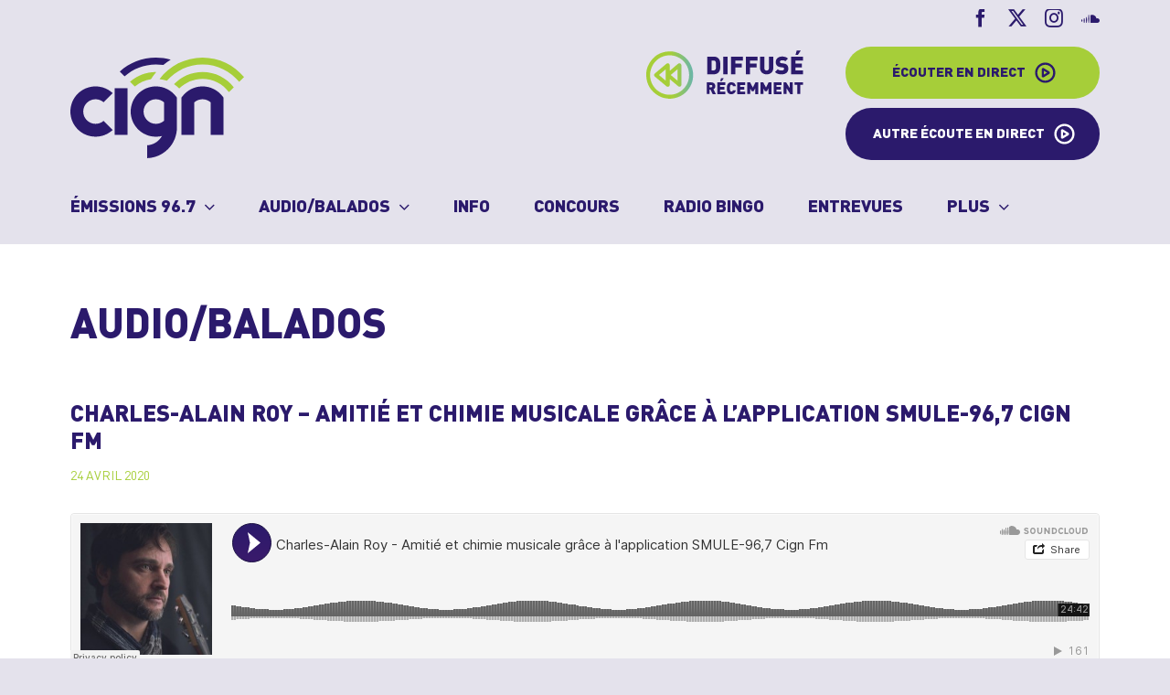

--- FILE ---
content_type: text/html; charset=UTF-8
request_url: https://cignfm.ca/audios-balados/charles-alain-roy-amitie-et-chimie-musicale-grace-a-lapplication-smule-967-cign-fm/
body_size: 14453
content:
<!DOCTYPE html>
<html class="avada-html-layout-wide avada-html-header-position-top awb-scroll" lang="fr-CA">
<head>
	<meta http-equiv="X-UA-Compatible" content="IE=edge" />
	<meta http-equiv="Content-Type" content="text/html; charset=utf-8"/>
	<meta name="viewport" content="width=device-width, initial-scale=1" />
	<style id="awlb-live-editor">.fusion-builder-live .fusion-builder-live-toolbar .fusion-toolbar-nav > li.fusion-branding .fusion-builder-logo-wrapper .fusiona-avada-logo {background: url( http://cignfm.ca/wp-content/uploads/2022/04/Projex.png ) no-repeat center !important;
				background-size: contain !important;
				width: 30px;
				height: 30px;}.fusion-builder-live .fusion-builder-live-toolbar .fusion-toolbar-nav > li.fusion-branding .fusion-builder-logo-wrapper .fusiona-avada-logo:before {
					display: none;
				}</style><meta name='robots' content='index, follow, max-image-preview:large, max-snippet:-1, max-video-preview:-1' />
	<style>img:is([sizes="auto" i], [sizes^="auto," i]) { contain-intrinsic-size: 3000px 1500px }</style>
	<script id="cookieyes" type="text/javascript" src="https://cdn-cookieyes.com/client_data/9c2f3e147834043e59e726c9/script.js"></script>
	<!-- This site is optimized with the Yoast SEO plugin v24.2 - https://yoast.com/wordpress/plugins/seo/ -->
	<title>Charles-Alain Roy - Amitié et chimie musicale grâce à l&#039;application SMULE-96,7 Cign Fm - CIGN FM96.7</title>
	<link rel="canonical" href="https://cignfm.ca/audios-balados/charles-alain-roy-amitie-et-chimie-musicale-grace-a-lapplication-smule-967-cign-fm/" />
	<meta property="og:locale" content="fr_CA" />
	<meta property="og:type" content="article" />
	<meta property="og:title" content="Charles-Alain Roy - Amitié et chimie musicale grâce à l&#039;application SMULE-96,7 Cign Fm - CIGN FM96.7" />
	<meta property="og:description" content="L&rsquo;animatrice Patricia Désorcy s&rsquo;entretient pour la toute première fois, de vive voix avec ce chanteur, musicien, animateur de Montréal, qu&rsquo;elle a découvert sur l&rsquo;application Karaoke Smule. Comme quoi le confinement peut avoir ses beaux côtés. Découvrez ce sympathique passionné et de la musique et vous pouvez le suivre sur sa [...]" />
	<meta property="og:url" content="https://cignfm.ca/audios-balados/charles-alain-roy-amitie-et-chimie-musicale-grace-a-lapplication-smule-967-cign-fm/" />
	<meta property="og:site_name" content="CIGN FM96.7" />
	<meta property="article:modified_time" content="2025-10-02T23:01:26+00:00" />
	<meta property="og:image" content="https://cignfm.ca/wp-content/uploads/2022/05/fbk-CIGN.png" />
	<meta property="og:image:width" content="1200" />
	<meta property="og:image:height" content="630" />
	<meta property="og:image:type" content="image/png" />
	<meta name="twitter:card" content="summary_large_image" />
	<script type="application/ld+json" class="yoast-schema-graph">{"@context":"https://schema.org","@graph":[{"@type":"WebPage","@id":"https://cignfm.ca/audios-balados/charles-alain-roy-amitie-et-chimie-musicale-grace-a-lapplication-smule-967-cign-fm/","url":"https://cignfm.ca/audios-balados/charles-alain-roy-amitie-et-chimie-musicale-grace-a-lapplication-smule-967-cign-fm/","name":"Charles-Alain Roy - Amitié et chimie musicale grâce à l'application SMULE-96,7 Cign Fm - CIGN FM96.7","isPartOf":{"@id":"https://cignfm.ca/#website"},"datePublished":"2020-04-25T01:34:43+00:00","dateModified":"2025-10-02T23:01:26+00:00","breadcrumb":{"@id":"https://cignfm.ca/audios-balados/charles-alain-roy-amitie-et-chimie-musicale-grace-a-lapplication-smule-967-cign-fm/#breadcrumb"},"inLanguage":"fr-CA","potentialAction":[{"@type":"ReadAction","target":["https://cignfm.ca/audios-balados/charles-alain-roy-amitie-et-chimie-musicale-grace-a-lapplication-smule-967-cign-fm/"]}]},{"@type":"BreadcrumbList","@id":"https://cignfm.ca/audios-balados/charles-alain-roy-amitie-et-chimie-musicale-grace-a-lapplication-smule-967-cign-fm/#breadcrumb","itemListElement":[{"@type":"ListItem","position":1,"name":"Home","item":"https://cignfm.ca/"},{"@type":"ListItem","position":2,"name":"Charles-Alain Roy &#8211; Amitié et chimie musicale grâce à l&rsquo;application SMULE-96,7 Cign Fm"}]},{"@type":"WebSite","@id":"https://cignfm.ca/#website","url":"https://cignfm.ca/","name":"CIGN FM96.7","description":"Radio communautaire coopérative de Coaticook","potentialAction":[{"@type":"SearchAction","target":{"@type":"EntryPoint","urlTemplate":"https://cignfm.ca/?s={search_term_string}"},"query-input":{"@type":"PropertyValueSpecification","valueRequired":true,"valueName":"search_term_string"}}],"inLanguage":"fr-CA"}]}</script>
	<!-- / Yoast SEO plugin. -->


<link rel="alternate" type="application/rss+xml" title="CIGN FM96.7 &raquo; Flux" href="https://cignfm.ca/feed/" />
<link rel="alternate" type="application/rss+xml" title="CIGN FM96.7 &raquo; Flux des commentaires" href="https://cignfm.ca/comments/feed/" />
					<link rel="shortcut icon" href="https://cignfm.ca/wp-content/uploads/2022/05/CIGN-fav64.png" type="image/x-icon" />
		
					<!-- Apple Touch Icon -->
			<link rel="apple-touch-icon" sizes="180x180" href="https://cignfm.ca/wp-content/uploads/2022/05/CIGN-fav180.png">
		
					<!-- Android Icon -->
			<link rel="icon" sizes="192x192" href="https://cignfm.ca/wp-content/uploads/2022/05/CIGN-fav192.png">
		
					<!-- MS Edge Icon -->
			<meta name="msapplication-TileImage" content="https://cignfm.ca/wp-content/uploads/2022/05/CIGN-fav270.png">
				<link rel='stylesheet' id='wp-block-library-css' href='https://cignfm.ca/wp-includes/css/dist/block-library/style.min.css?ver=6.7.4' type='text/css' media='all' />
<style id='wp-block-library-theme-inline-css' type='text/css'>
.wp-block-audio :where(figcaption){color:#555;font-size:13px;text-align:center}.is-dark-theme .wp-block-audio :where(figcaption){color:#ffffffa6}.wp-block-audio{margin:0 0 1em}.wp-block-code{border:1px solid #ccc;border-radius:4px;font-family:Menlo,Consolas,monaco,monospace;padding:.8em 1em}.wp-block-embed :where(figcaption){color:#555;font-size:13px;text-align:center}.is-dark-theme .wp-block-embed :where(figcaption){color:#ffffffa6}.wp-block-embed{margin:0 0 1em}.blocks-gallery-caption{color:#555;font-size:13px;text-align:center}.is-dark-theme .blocks-gallery-caption{color:#ffffffa6}:root :where(.wp-block-image figcaption){color:#555;font-size:13px;text-align:center}.is-dark-theme :root :where(.wp-block-image figcaption){color:#ffffffa6}.wp-block-image{margin:0 0 1em}.wp-block-pullquote{border-bottom:4px solid;border-top:4px solid;color:currentColor;margin-bottom:1.75em}.wp-block-pullquote cite,.wp-block-pullquote footer,.wp-block-pullquote__citation{color:currentColor;font-size:.8125em;font-style:normal;text-transform:uppercase}.wp-block-quote{border-left:.25em solid;margin:0 0 1.75em;padding-left:1em}.wp-block-quote cite,.wp-block-quote footer{color:currentColor;font-size:.8125em;font-style:normal;position:relative}.wp-block-quote:where(.has-text-align-right){border-left:none;border-right:.25em solid;padding-left:0;padding-right:1em}.wp-block-quote:where(.has-text-align-center){border:none;padding-left:0}.wp-block-quote.is-large,.wp-block-quote.is-style-large,.wp-block-quote:where(.is-style-plain){border:none}.wp-block-search .wp-block-search__label{font-weight:700}.wp-block-search__button{border:1px solid #ccc;padding:.375em .625em}:where(.wp-block-group.has-background){padding:1.25em 2.375em}.wp-block-separator.has-css-opacity{opacity:.4}.wp-block-separator{border:none;border-bottom:2px solid;margin-left:auto;margin-right:auto}.wp-block-separator.has-alpha-channel-opacity{opacity:1}.wp-block-separator:not(.is-style-wide):not(.is-style-dots){width:100px}.wp-block-separator.has-background:not(.is-style-dots){border-bottom:none;height:1px}.wp-block-separator.has-background:not(.is-style-wide):not(.is-style-dots){height:2px}.wp-block-table{margin:0 0 1em}.wp-block-table td,.wp-block-table th{word-break:normal}.wp-block-table :where(figcaption){color:#555;font-size:13px;text-align:center}.is-dark-theme .wp-block-table :where(figcaption){color:#ffffffa6}.wp-block-video :where(figcaption){color:#555;font-size:13px;text-align:center}.is-dark-theme .wp-block-video :where(figcaption){color:#ffffffa6}.wp-block-video{margin:0 0 1em}:root :where(.wp-block-template-part.has-background){margin-bottom:0;margin-top:0;padding:1.25em 2.375em}
</style>
<style id='classic-theme-styles-inline-css' type='text/css'>
/*! This file is auto-generated */
.wp-block-button__link{color:#fff;background-color:#32373c;border-radius:9999px;box-shadow:none;text-decoration:none;padding:calc(.667em + 2px) calc(1.333em + 2px);font-size:1.125em}.wp-block-file__button{background:#32373c;color:#fff;text-decoration:none}
</style>
<style id='global-styles-inline-css' type='text/css'>
:root{--wp--preset--aspect-ratio--square: 1;--wp--preset--aspect-ratio--4-3: 4/3;--wp--preset--aspect-ratio--3-4: 3/4;--wp--preset--aspect-ratio--3-2: 3/2;--wp--preset--aspect-ratio--2-3: 2/3;--wp--preset--aspect-ratio--16-9: 16/9;--wp--preset--aspect-ratio--9-16: 9/16;--wp--preset--color--black: #000000;--wp--preset--color--cyan-bluish-gray: #abb8c3;--wp--preset--color--white: #ffffff;--wp--preset--color--pale-pink: #f78da7;--wp--preset--color--vivid-red: #cf2e2e;--wp--preset--color--luminous-vivid-orange: #ff6900;--wp--preset--color--luminous-vivid-amber: #fcb900;--wp--preset--color--light-green-cyan: #7bdcb5;--wp--preset--color--vivid-green-cyan: #00d084;--wp--preset--color--pale-cyan-blue: #8ed1fc;--wp--preset--color--vivid-cyan-blue: #0693e3;--wp--preset--color--vivid-purple: #9b51e0;--wp--preset--color--awb-color-1: #ffffff;--wp--preset--color--awb-color-2: #2b1a6c;--wp--preset--color--awb-color-3: #e4e2ec;--wp--preset--color--awb-color-4: #cac6da;--wp--preset--color--awb-color-5: #a6ce39;--wp--preset--color--awb-color-6: #e4f0c3;--wp--preset--color--awb-color-7: #f04d52;--wp--preset--color--awb-color-8: #ffffff;--wp--preset--gradient--vivid-cyan-blue-to-vivid-purple: linear-gradient(135deg,rgba(6,147,227,1) 0%,rgb(155,81,224) 100%);--wp--preset--gradient--light-green-cyan-to-vivid-green-cyan: linear-gradient(135deg,rgb(122,220,180) 0%,rgb(0,208,130) 100%);--wp--preset--gradient--luminous-vivid-amber-to-luminous-vivid-orange: linear-gradient(135deg,rgba(252,185,0,1) 0%,rgba(255,105,0,1) 100%);--wp--preset--gradient--luminous-vivid-orange-to-vivid-red: linear-gradient(135deg,rgba(255,105,0,1) 0%,rgb(207,46,46) 100%);--wp--preset--gradient--very-light-gray-to-cyan-bluish-gray: linear-gradient(135deg,rgb(238,238,238) 0%,rgb(169,184,195) 100%);--wp--preset--gradient--cool-to-warm-spectrum: linear-gradient(135deg,rgb(74,234,220) 0%,rgb(151,120,209) 20%,rgb(207,42,186) 40%,rgb(238,44,130) 60%,rgb(251,105,98) 80%,rgb(254,248,76) 100%);--wp--preset--gradient--blush-light-purple: linear-gradient(135deg,rgb(255,206,236) 0%,rgb(152,150,240) 100%);--wp--preset--gradient--blush-bordeaux: linear-gradient(135deg,rgb(254,205,165) 0%,rgb(254,45,45) 50%,rgb(107,0,62) 100%);--wp--preset--gradient--luminous-dusk: linear-gradient(135deg,rgb(255,203,112) 0%,rgb(199,81,192) 50%,rgb(65,88,208) 100%);--wp--preset--gradient--pale-ocean: linear-gradient(135deg,rgb(255,245,203) 0%,rgb(182,227,212) 50%,rgb(51,167,181) 100%);--wp--preset--gradient--electric-grass: linear-gradient(135deg,rgb(202,248,128) 0%,rgb(113,206,126) 100%);--wp--preset--gradient--midnight: linear-gradient(135deg,rgb(2,3,129) 0%,rgb(40,116,252) 100%);--wp--preset--font-size--small: 15px;--wp--preset--font-size--medium: 20px;--wp--preset--font-size--large: 30px;--wp--preset--font-size--x-large: 42px;--wp--preset--font-size--normal: 20px;--wp--preset--font-size--xlarge: 40px;--wp--preset--font-size--huge: 60px;--wp--preset--spacing--20: 0.44rem;--wp--preset--spacing--30: 0.67rem;--wp--preset--spacing--40: 1rem;--wp--preset--spacing--50: 1.5rem;--wp--preset--spacing--60: 2.25rem;--wp--preset--spacing--70: 3.38rem;--wp--preset--spacing--80: 5.06rem;--wp--preset--shadow--natural: 6px 6px 9px rgba(0, 0, 0, 0.2);--wp--preset--shadow--deep: 12px 12px 50px rgba(0, 0, 0, 0.4);--wp--preset--shadow--sharp: 6px 6px 0px rgba(0, 0, 0, 0.2);--wp--preset--shadow--outlined: 6px 6px 0px -3px rgba(255, 255, 255, 1), 6px 6px rgba(0, 0, 0, 1);--wp--preset--shadow--crisp: 6px 6px 0px rgba(0, 0, 0, 1);}:where(.is-layout-flex){gap: 0.5em;}:where(.is-layout-grid){gap: 0.5em;}body .is-layout-flex{display: flex;}.is-layout-flex{flex-wrap: wrap;align-items: center;}.is-layout-flex > :is(*, div){margin: 0;}body .is-layout-grid{display: grid;}.is-layout-grid > :is(*, div){margin: 0;}:where(.wp-block-columns.is-layout-flex){gap: 2em;}:where(.wp-block-columns.is-layout-grid){gap: 2em;}:where(.wp-block-post-template.is-layout-flex){gap: 1.25em;}:where(.wp-block-post-template.is-layout-grid){gap: 1.25em;}.has-black-color{color: var(--wp--preset--color--black) !important;}.has-cyan-bluish-gray-color{color: var(--wp--preset--color--cyan-bluish-gray) !important;}.has-white-color{color: var(--wp--preset--color--white) !important;}.has-pale-pink-color{color: var(--wp--preset--color--pale-pink) !important;}.has-vivid-red-color{color: var(--wp--preset--color--vivid-red) !important;}.has-luminous-vivid-orange-color{color: var(--wp--preset--color--luminous-vivid-orange) !important;}.has-luminous-vivid-amber-color{color: var(--wp--preset--color--luminous-vivid-amber) !important;}.has-light-green-cyan-color{color: var(--wp--preset--color--light-green-cyan) !important;}.has-vivid-green-cyan-color{color: var(--wp--preset--color--vivid-green-cyan) !important;}.has-pale-cyan-blue-color{color: var(--wp--preset--color--pale-cyan-blue) !important;}.has-vivid-cyan-blue-color{color: var(--wp--preset--color--vivid-cyan-blue) !important;}.has-vivid-purple-color{color: var(--wp--preset--color--vivid-purple) !important;}.has-black-background-color{background-color: var(--wp--preset--color--black) !important;}.has-cyan-bluish-gray-background-color{background-color: var(--wp--preset--color--cyan-bluish-gray) !important;}.has-white-background-color{background-color: var(--wp--preset--color--white) !important;}.has-pale-pink-background-color{background-color: var(--wp--preset--color--pale-pink) !important;}.has-vivid-red-background-color{background-color: var(--wp--preset--color--vivid-red) !important;}.has-luminous-vivid-orange-background-color{background-color: var(--wp--preset--color--luminous-vivid-orange) !important;}.has-luminous-vivid-amber-background-color{background-color: var(--wp--preset--color--luminous-vivid-amber) !important;}.has-light-green-cyan-background-color{background-color: var(--wp--preset--color--light-green-cyan) !important;}.has-vivid-green-cyan-background-color{background-color: var(--wp--preset--color--vivid-green-cyan) !important;}.has-pale-cyan-blue-background-color{background-color: var(--wp--preset--color--pale-cyan-blue) !important;}.has-vivid-cyan-blue-background-color{background-color: var(--wp--preset--color--vivid-cyan-blue) !important;}.has-vivid-purple-background-color{background-color: var(--wp--preset--color--vivid-purple) !important;}.has-black-border-color{border-color: var(--wp--preset--color--black) !important;}.has-cyan-bluish-gray-border-color{border-color: var(--wp--preset--color--cyan-bluish-gray) !important;}.has-white-border-color{border-color: var(--wp--preset--color--white) !important;}.has-pale-pink-border-color{border-color: var(--wp--preset--color--pale-pink) !important;}.has-vivid-red-border-color{border-color: var(--wp--preset--color--vivid-red) !important;}.has-luminous-vivid-orange-border-color{border-color: var(--wp--preset--color--luminous-vivid-orange) !important;}.has-luminous-vivid-amber-border-color{border-color: var(--wp--preset--color--luminous-vivid-amber) !important;}.has-light-green-cyan-border-color{border-color: var(--wp--preset--color--light-green-cyan) !important;}.has-vivid-green-cyan-border-color{border-color: var(--wp--preset--color--vivid-green-cyan) !important;}.has-pale-cyan-blue-border-color{border-color: var(--wp--preset--color--pale-cyan-blue) !important;}.has-vivid-cyan-blue-border-color{border-color: var(--wp--preset--color--vivid-cyan-blue) !important;}.has-vivid-purple-border-color{border-color: var(--wp--preset--color--vivid-purple) !important;}.has-vivid-cyan-blue-to-vivid-purple-gradient-background{background: var(--wp--preset--gradient--vivid-cyan-blue-to-vivid-purple) !important;}.has-light-green-cyan-to-vivid-green-cyan-gradient-background{background: var(--wp--preset--gradient--light-green-cyan-to-vivid-green-cyan) !important;}.has-luminous-vivid-amber-to-luminous-vivid-orange-gradient-background{background: var(--wp--preset--gradient--luminous-vivid-amber-to-luminous-vivid-orange) !important;}.has-luminous-vivid-orange-to-vivid-red-gradient-background{background: var(--wp--preset--gradient--luminous-vivid-orange-to-vivid-red) !important;}.has-very-light-gray-to-cyan-bluish-gray-gradient-background{background: var(--wp--preset--gradient--very-light-gray-to-cyan-bluish-gray) !important;}.has-cool-to-warm-spectrum-gradient-background{background: var(--wp--preset--gradient--cool-to-warm-spectrum) !important;}.has-blush-light-purple-gradient-background{background: var(--wp--preset--gradient--blush-light-purple) !important;}.has-blush-bordeaux-gradient-background{background: var(--wp--preset--gradient--blush-bordeaux) !important;}.has-luminous-dusk-gradient-background{background: var(--wp--preset--gradient--luminous-dusk) !important;}.has-pale-ocean-gradient-background{background: var(--wp--preset--gradient--pale-ocean) !important;}.has-electric-grass-gradient-background{background: var(--wp--preset--gradient--electric-grass) !important;}.has-midnight-gradient-background{background: var(--wp--preset--gradient--midnight) !important;}.has-small-font-size{font-size: var(--wp--preset--font-size--small) !important;}.has-medium-font-size{font-size: var(--wp--preset--font-size--medium) !important;}.has-large-font-size{font-size: var(--wp--preset--font-size--large) !important;}.has-x-large-font-size{font-size: var(--wp--preset--font-size--x-large) !important;}
:where(.wp-block-post-template.is-layout-flex){gap: 1.25em;}:where(.wp-block-post-template.is-layout-grid){gap: 1.25em;}
:where(.wp-block-columns.is-layout-flex){gap: 2em;}:where(.wp-block-columns.is-layout-grid){gap: 2em;}
:root :where(.wp-block-pullquote){font-size: 1.5em;line-height: 1.6;}
</style>
<link rel='stylesheet' id='contact-form-7-css' href='https://cignfm.ca/wp-content/plugins/contact-form-7/includes/css/styles.css?ver=6.0.2' type='text/css' media='all' />
<link rel='stylesheet' id='pm-alert-style-css' href='https://cignfm.ca/wp-content/plugins/pm-alert/css/pm-alert.css?ver=6.7.4' type='text/css' media='all' />
<link rel='stylesheet' id='PM-CONCOURS-STYLE-css' href='https://cignfm.ca/wp-content/plugins/pm-concours/css/pm-concours.css?ver=6.7.4' type='text/css' media='all' />
<link rel='stylesheet' id='PM-PUBS-STYLE-css' href='https://cignfm.ca/wp-content/plugins/pm-pubs/css/pm-pubs.css?ver=6.7.4' type='text/css' media='all' />
<link rel='stylesheet' id='8d8a2c2da0daf5b05b53fe7e5577d99b-css' href='https://cignfm.ca/wp-content/themes/Avada/assets/css/dynamic/scrollbar.min.css?ver=3.11.13' type='text/css' media='all' />
<link rel='stylesheet' id='525ad16366756d1788c773bda40a85bc-css' href='https://cignfm.ca/wp-content/themes/Avada/assets/css/dynamic/blocks.min.css?ver=3.11.13' type='text/css' media='all' />
<link rel='stylesheet' id='cf7cf-style-css' href='https://cignfm.ca/wp-content/plugins/cf7-conditional-fields/style.css?ver=2.5.6' type='text/css' media='all' />
<link rel='stylesheet' id='child-style-css' href='https://cignfm.ca/wp-content/themes/Avada-Child-Theme/style.css?ver=1.16' type='text/css' media='all' />
<link rel='stylesheet' id='child-media-css' href='https://cignfm.ca/wp-content/themes/Avada-Child-Theme/media.css?ver=1.11' type='text/css' media='all' />
<link rel='stylesheet' id='fusion-dynamic-css-css' href='https://cignfm.ca/wp-content/uploads/fusion-styles/32a71648a4ccf091029b93d922c7a354.min.css?ver=3.11.13' type='text/css' media='all' />
<script type="text/javascript" src="https://cignfm.ca/wp-includes/js/jquery/jquery.min.js?ver=3.7.1" id="jquery-core-js"></script>
<script type="text/javascript" src="https://cignfm.ca/wp-includes/js/jquery/jquery-migrate.min.js?ver=3.4.1" id="jquery-migrate-js"></script>
<script type="text/javascript" src="https://cignfm.ca/wp-content/plugins/pm-concours/js/pm-concours.js?ver=1.1" id="PM-CONCOURS-SCRIPT-js"></script>
<script type="text/javascript" id="PM-PUBS-SCRIPT-js-extra">
/* <![CDATA[ */
var my_ajax_object = {"ajaxurl":"https:\/\/cignfm.ca\/wp-admin\/admin-ajax.php"};
/* ]]> */
</script>
<script type="text/javascript" src="https://cignfm.ca/wp-content/plugins/pm-pubs/js/pm-pubs.js?ver=1.1" id="PM-PUBS-SCRIPT-js"></script>
<link rel="https://api.w.org/" href="https://cignfm.ca/wp-json/" /><link rel="EditURI" type="application/rsd+xml" title="RSD" href="https://cignfm.ca/xmlrpc.php?rsd" />
<meta name="generator" content="WordPress 6.7.4" />
<link rel='shortlink' href='https://cignfm.ca/?p=16337' />
<link rel="alternate" title="oEmbed (JSON)" type="application/json+oembed" href="https://cignfm.ca/wp-json/oembed/1.0/embed?url=https%3A%2F%2Fcignfm.ca%2Faudios-balados%2Fcharles-alain-roy-amitie-et-chimie-musicale-grace-a-lapplication-smule-967-cign-fm%2F" />
<link rel="alternate" title="oEmbed (XML)" type="text/xml+oembed" href="https://cignfm.ca/wp-json/oembed/1.0/embed?url=https%3A%2F%2Fcignfm.ca%2Faudios-balados%2Fcharles-alain-roy-amitie-et-chimie-musicale-grace-a-lapplication-smule-967-cign-fm%2F&#038;format=xml" />
<link rel="preload" href="https://cignfm.ca/wp-content/themes/Avada/includes/lib/assets/fonts/icomoon/awb-icons.woff" as="font" type="font/woff" crossorigin><link rel="preload" href="//pro.fontawesome.com/releases/v5.15.4/webfonts/fa-brands-400.woff2" as="font" type="font/woff2" crossorigin><link rel="preload" href="//pro.fontawesome.com/releases/v5.15.4/webfonts/fa-regular-400.woff2" as="font" type="font/woff2" crossorigin><link rel="preload" href="//pro.fontawesome.com/releases/v5.15.4/webfonts/fa-solid-900.woff2" as="font" type="font/woff2" crossorigin><link rel="preload" href="//pro.fontawesome.com/releases/v5.15.4/webfonts/fa-light-300.woff2" as="font" type="font/woff2" crossorigin><style type="text/css" id="css-fb-visibility">@media screen and (max-width: 640px){.fusion-no-small-visibility{display:none !important;}body .sm-text-align-center{text-align:center !important;}body .sm-text-align-left{text-align:left !important;}body .sm-text-align-right{text-align:right !important;}body .sm-flex-align-center{justify-content:center !important;}body .sm-flex-align-flex-start{justify-content:flex-start !important;}body .sm-flex-align-flex-end{justify-content:flex-end !important;}body .sm-mx-auto{margin-left:auto !important;margin-right:auto !important;}body .sm-ml-auto{margin-left:auto !important;}body .sm-mr-auto{margin-right:auto !important;}body .fusion-absolute-position-small{position:absolute;top:auto;width:100%;}.awb-sticky.awb-sticky-small{ position: sticky; top: var(--awb-sticky-offset,0); }}@media screen and (min-width: 641px) and (max-width: 1024px){.fusion-no-medium-visibility{display:none !important;}body .md-text-align-center{text-align:center !important;}body .md-text-align-left{text-align:left !important;}body .md-text-align-right{text-align:right !important;}body .md-flex-align-center{justify-content:center !important;}body .md-flex-align-flex-start{justify-content:flex-start !important;}body .md-flex-align-flex-end{justify-content:flex-end !important;}body .md-mx-auto{margin-left:auto !important;margin-right:auto !important;}body .md-ml-auto{margin-left:auto !important;}body .md-mr-auto{margin-right:auto !important;}body .fusion-absolute-position-medium{position:absolute;top:auto;width:100%;}.awb-sticky.awb-sticky-medium{ position: sticky; top: var(--awb-sticky-offset,0); }}@media screen and (min-width: 1025px){.fusion-no-large-visibility{display:none !important;}body .lg-text-align-center{text-align:center !important;}body .lg-text-align-left{text-align:left !important;}body .lg-text-align-right{text-align:right !important;}body .lg-flex-align-center{justify-content:center !important;}body .lg-flex-align-flex-start{justify-content:flex-start !important;}body .lg-flex-align-flex-end{justify-content:flex-end !important;}body .lg-mx-auto{margin-left:auto !important;margin-right:auto !important;}body .lg-ml-auto{margin-left:auto !important;}body .lg-mr-auto{margin-right:auto !important;}body .fusion-absolute-position-large{position:absolute;top:auto;width:100%;}.awb-sticky.awb-sticky-large{ position: sticky; top: var(--awb-sticky-offset,0); }}</style><style type="text/css" id="fusion-branding-style">#wpadminbar .avada-menu > .ab-item:before,#wpadminbar > #wp-toolbar #wp-admin-bar-fb-edit > .ab-item:before {background: url( http://cignfm.ca/wp-content/uploads/2022/04/icon-projex.png ) no-repeat center !important;background-size: auto !important;content: "" !important;
						padding: 2px 0;
						width: 20px;
						height: 20px;
						background-size: contain !important;}</style>		<script type="text/javascript">
			var doc = document.documentElement;
			doc.setAttribute( 'data-useragent', navigator.userAgent );
		</script>
		<!-- Global site tag (gtag.js) - Google Analytics -->
<script async src="https://www.googletagmanager.com/gtag/js?id=G-826B01CPMX"></script>
<script>
  window.dataLayer = window.dataLayer || [];
  function gtag(){dataLayer.push(arguments);}
  gtag('js', new Date());

  gtag('config', 'G-826B01CPMX');
</script>
	</head>

<body class="pm_balados-template-default single single-pm_balados postid-16337 fusion-image-hovers fusion-pagination-sizing fusion-button_type-flat fusion-button_span-no fusion-button_gradient-linear avada-image-rollover-circle-yes avada-image-rollover-no fusion-body ltr fusion-sticky-header no-tablet-sticky-header no-mobile-sticky-header no-mobile-slidingbar no-mobile-totop fusion-disable-outline fusion-sub-menu-fade mobile-logo-pos-left layout-wide-mode avada-has-boxed-modal-shadow- layout-scroll-offset-full avada-has-zero-margin-offset-top fusion-top-header menu-text-align-left mobile-menu-design-modern fusion-hide-pagination-text fusion-header-layout-v4 avada-responsive avada-footer-fx-none avada-menu-highlight-style-textcolor fusion-search-form-clean fusion-main-menu-search-overlay fusion-avatar-circle avada-blog-layout-grid avada-blog-archive-layout-grid avada-header-shadow-no avada-menu-icon-position-left avada-has-megamenu-shadow avada-has-breadcrumb-mobile-hidden avada-has-titlebar-hide avada-header-border-color-full-transparent avada-has-pagination-padding avada-flyout-menu-direction-fade avada-ec-views-v1" data-awb-post-id="16337">
	
	<a class="skip-link screen-reader-text" href="#content">Skip to content</a>

	<div id="boxed-wrapper">
		
		<div id="wrapper" class="fusion-wrapper">
			<div id="home" style="position:relative;top:-1px;"></div>
							
					
			<header class="fusion-header-wrapper">
				<div class="fusion-header-v4 fusion-logo-alignment fusion-logo-left fusion-sticky-menu- fusion-sticky-logo- fusion-mobile-logo- fusion-sticky-menu-only fusion-header-menu-align-left fusion-mobile-menu-design-modern">
					
<div class="fusion-secondary-header">
	<div class="fusion-row">
							<div class="fusion-alignright">
				<div class="fusion-social-links-header"><div class="fusion-social-networks"><div class="fusion-social-networks-wrapper"><a  class="fusion-social-network-icon fusion-tooltip fusion-facebook awb-icon-facebook" style title="Facebook" href="https://www.facebook.com/profile.php?id=61550232395596" target="_blank" rel="noreferrer"><span class="screen-reader-text">Facebook</span></a><a  class="fusion-social-network-icon fusion-tooltip fusion-twitter awb-icon-twitter" style title="X" href="https://twitter.com/cignfm" target="_blank" rel="noopener noreferrer"><span class="screen-reader-text">X</span></a><a  class="fusion-social-network-icon fusion-tooltip fusion-instagram awb-icon-instagram" style title="Instagram" href="https://www.instagram.com/cignfm96.7/" target="_blank" rel="noopener noreferrer"><span class="screen-reader-text">Instagram</span></a><a  class="fusion-social-network-icon fusion-tooltip fusion-soundcloud awb-icon-soundcloud" style title="SoundCloud" href="https://soundcloud.com/cign-fm" target="_blank" rel="noopener noreferrer"><span class="screen-reader-text">SoundCloud</span></a></div></div></div>			</div>
			</div>
</div>
<div class="fusion-header-sticky-height"></div>
<div class="fusion-sticky-header-wrapper"> <!-- start fusion sticky header wrapper -->
	<div class="fusion-header">
		<div class="fusion-row">
							<div class="fusion-logo" data-margin-top="0px" data-margin-bottom="0px" data-margin-left="0px" data-margin-right="0px">
			<a class="fusion-logo-link"  href="https://cignfm.ca/" >

						<!-- standard logo -->
			<img src="https://cignfm.ca/wp-content/uploads/2022/04/logo-CIGN.svg" srcset="https://cignfm.ca/wp-content/uploads/2022/04/logo-CIGN.svg 1x" width="314" height="182" alt="CIGN FM96.7 Logo" data-retina_logo_url="" class="fusion-standard-logo" />

			
					</a>
		
<div class="fusion-header-content-3-wrapper">
			<div class="fusion-header-banner">
			<a href="http://cignfm.ca/diffuse-recemment/"><div class="btn-rewind"><img src="http://cignfm.ca/wp-content/uploads/2022/06/icon-rewind.svg"></div>
</a>
<div>
<div class="btn-direct" player="en_ondes">Écouter en direct</div>
<div class="btn-direct2" player="en_ondes2">Autre écoute en direct</div>

<a class="btn-demandes-link" href="http://cignfm.ca/nous-joindre/#demandes-speciales"><div class="btn-demandes">Demandes spéciales</div></a>
</div>		</div>
	</div>
</div>
								<div class="fusion-mobile-menu-icons">
							<a href="#" class="fusion-icon awb-icon-bars" aria-label="Afficher/masquer le menu en mode mobile" aria-expanded="false"></a>
		
		
		
			</div>
			
					</div>
	</div>
	<div class="fusion-secondary-main-menu">
		<div class="fusion-row">
			<nav class="fusion-main-menu" aria-label="Menu principal"><div class="fusion-overlay-search">		<form role="search" class="searchform fusion-search-form  fusion-search-form-clean" method="get" action="https://cignfm.ca/">
			<div class="fusion-search-form-content">

				
				<div class="fusion-search-field search-field">
					<label><span class="screen-reader-text">Recherche sur le site :</span>
													<input type="search" value="" name="s" class="s" placeholder="Rechercher..." required aria-required="true" aria-label="Rechercher..."/>
											</label>
				</div>
				<div class="fusion-search-button search-button">
					<input type="submit" class="fusion-search-submit searchsubmit" aria-label="Recherche" value="&#xf002;" />
									</div>

				
			</div>


			
		</form>
		<div class="fusion-search-spacer"></div><a href="#" role="button" aria-label="Close Search" class="fusion-close-search"></a></div><ul id="menu-main-menu" class="fusion-menu"><li  id="menu-item-42"  class="menu-item menu-item-type-post_type menu-item-object-page menu-item-has-children menu-item-42 fusion-megamenu-menu "  data-item-id="42"><a  href="https://cignfm.ca/emissions-96-7/" class="fusion-textcolor-highlight"><span class="menu-text">Émissions 96.7</span> <span class="fusion-caret"><i class="fusion-dropdown-indicator" aria-hidden="true"></i></span></a><div class="fusion-megamenu-wrapper fusion-columns-2 columns-per-row-2 columns-2 col-span-12 fusion-megamenu-fullwidth"><div class="row"><div class="fusion-megamenu-holder" style="width:100vw;" data-width="100vw"><ul class="fusion-megamenu fusion-megamenu-sitewidth" style="margin: 0 auto;width: 100%;max-width: 1600px;"><li  id="menu-item-14287"  class="menu-emission menu-item menu-item-type-post_type menu-item-object-page menu-item-14287 fusion-megamenu-submenu menu-item-has-link fusion-megamenu-columns-2 col-lg-6 col-md-6 col-sm-6"  data-classes="menu-emission"><div class='fusion-megamenu-title'><a class="awb-justify-title" href="https://cignfm.ca/emissions-96-7/">Émissions</a></div><div class="fusion-megamenu-widgets-container second-level-widget"><div id="custom_html-7" class="widget_text widget widget_custom_html" style="border-style: solid;border-color:transparent;border-width:0px;"><div class="textwidget custom-html-widget"><div class="pm_programmation_list_menu">
	<div>
	        <div>
            <a href="https://cignfm.ca/programmation/juntos-sembramos/">Juntos Sembramos</a>
        </div>
                <div>
            <a href="https://cignfm.ca/programmation/les-marie-eclatees/">Les Marie Éclatées</a>
        </div>
                <div>
            <a href="https://cignfm.ca/programmation/la-boite-a-chansons/">La boîte à chansons</a>
        </div>
                <div>
            <a href="https://cignfm.ca/programmation/qualite-barbie/">Qualité Barbie</a>
        </div>
                <div>
            <a href="https://cignfm.ca/programmation/lheure-espace-country/">L&rsquo;Heure Espace Country</a>
        </div>
                <div>
            <a href="https://cignfm.ca/programmation/le-cocktail-musical/">Le cocktail musical</a>
        </div>
                <div>
            <a href="https://cignfm.ca/programmation/la-belle-et-la-bete/">La belle et la bête</a>
        </div>
                <div>
            <a href="https://cignfm.ca/programmation/2-pour-1/">2 pour 1</a>
        </div>
                <div>
            <a href="https://cignfm.ca/programmation/back-in-time/">Back in time</a>
        </div>
                <div>
            <a href="https://cignfm.ca/programmation/cette-annee-la/">Cette année-là</a>
        </div>
                <div>
            <a href="https://cignfm.ca/programmation/cign-le-matin-reveil-du-lundi/">CIGN le matin &#8211; Réveil du lundi</a>
        </div>
                <div>
            <a href="https://cignfm.ca/programmation/cign-le-matin-reveil-du-mardi/">CIGN le matin &#8211; Réveil du mardi</a>
        </div>
                <div>
            <a href="https://cignfm.ca/programmation/cign-le-matin-la-revanche-des-tetes-blanches/">CIGN le matin &#8211; Réveil du mercredi &#8211; La revanche des têtes blanches</a>
        </div>
                <div>
            <a href="https://cignfm.ca/programmation/cign-le-matin-reveil-du-jeudi/">CIGN le matin &#8211; Réveil du jeudi</a>
        </div>
                <div>
            <a href="https://cignfm.ca/programmation/cign-le-matin-reveil-du-vendredi-enfin-vendredi/">CIGN le matin &#8211; Réveil du vendredi &#8211; Enfin vendredi!</a>
        </div>
                <div>
            <a href="https://cignfm.ca/programmation/club-house-vincent-st-pierre/">Club House</a>
        </div>
                </div>
        <div>
                <div>
            <a href="https://cignfm.ca/programmation/decompte-franco/">Décompte Franco</a>
        </div>
                <div>
            <a href="https://cignfm.ca/programmation/decompte-top-20/">Décompte top 20</a>
        </div>
                <div>
            <a href="https://cignfm.ca/programmation/en-mode-week-end/">En mode week-end</a>
        </div>
                <div>
            <a href="https://cignfm.ca/programmation/generation-70-90/">Génération</a>
        </div>
                <div>
            <a href="https://cignfm.ca/programmation/la-playlist-de-ton-retour/">La Playlist de ton Retour</a>
        </div>
                <div>
            <a href="https://cignfm.ca/programmation/la-dose-rap/">La dose rap</a>
        </div>
                <div>
            <a href="https://cignfm.ca/programmation/leclatee/">L’Éclatée</a>
        </div>
                <div>
            <a href="https://cignfm.ca/programmation/le-bonheur-est-dans-le-country/">Le bonheur est dans le country</a>
        </div>
                <div>
            <a href="https://cignfm.ca/programmation/le-snack-break/">Le Snack-Break</a>
        </div>
                <div>
            <a href="https://cignfm.ca/programmation/musique/">Musique</a>
        </div>
                <div>
            <a href="https://cignfm.ca/radio-bingo/">Radio Bingo</a>
        </div>
                <div>
            <a href="https://cignfm.ca/programmation/sous-un-ciel-blues/">Sous un ciel blues</a>
        </div>
                <div>
            <a href="https://cignfm.ca/programmation/sur-la-meme-longueur-dondes/">Sur la même longueur d’ondes</a>
        </div>
                <div>
            <a href="https://cignfm.ca/programmation/top-succes/">Top succès</a>
        </div>
                <div>
            <a href="https://cignfm.ca/programmation/voyage-voyage/">Voyage voyage</a>
        </div>
            </div>
</div>
</div></div></div></li><li  id="menu-item-262"  class="sidebar-pubs menu-item menu-item-type-custom menu-item-object-custom menu-item-262 fusion-megamenu-submenu fusion-megamenu-submenu-notitle fusion-megamenu-columns-2 col-lg-6 col-md-6 col-sm-6"  data-classes="sidebar-pubs"><div class="fusion-megamenu-widgets-container second-level-widget"><div id="media_image-3" class="widget widget_media_image" style="border-style: solid;border-color:transparent;border-width:0px;"><div class="heading"><h4 class="widget-title">Grille horaire CIGN</h4></div><a href="http://cignfm.ca/emissions-96-7/"><img width="600" height="276" src="https://cignfm.ca/wp-content/uploads/2022/05/btn-grille-horaire.png" class="image wp-image-261  attachment-full size-full" alt="" style="max-width: 100%; height: auto;" decoding="async" fetchpriority="high" srcset="https://cignfm.ca/wp-content/uploads/2022/05/btn-grille-horaire-200x92.png 200w, https://cignfm.ca/wp-content/uploads/2022/05/btn-grille-horaire-300x138.png 300w, https://cignfm.ca/wp-content/uploads/2022/05/btn-grille-horaire-400x184.png 400w, https://cignfm.ca/wp-content/uploads/2022/05/btn-grille-horaire.png 600w" sizes="(max-width: 600px) 100vw, 600px" /></a></div><div id="media_image-2" class="widget widget_media_image" style="border-style: solid;border-color:transparent;border-width:0px;"><div class="heading"><h4 class="widget-title">Radio Bingo</h4></div><a href="http://cignfm.ca/radio-bingo/"><img width="300" height="250" src="https://cignfm.ca/wp-content/uploads/2022/05/BigBox-RadioBingo-CIGN-1.jpg" class="image wp-image-14236  attachment-full size-full" alt="" style="max-width: 100%; height: auto;" decoding="async" srcset="https://cignfm.ca/wp-content/uploads/2022/05/BigBox-RadioBingo-CIGN-1-200x167.jpg 200w, https://cignfm.ca/wp-content/uploads/2022/05/BigBox-RadioBingo-CIGN-1.jpg 300w" sizes="(max-width: 300px) 100vw, 300px" /></a></div></div></li></ul></div><div style="clear:both;"></div></div></div></li><li  id="menu-item-41"  class="menu-item menu-item-type-post_type menu-item-object-page menu-item-has-children menu-item-41 fusion-dropdown-menu"  data-item-id="41"><a  href="https://cignfm.ca/audio-balados/" class="fusion-textcolor-highlight"><span class="menu-text">Audio/Balados</span> <span class="fusion-caret"><i class="fusion-dropdown-indicator" aria-hidden="true"></i></span></a><ul class="sub-menu"><li  id="menu-item-20727"  class="menu-item menu-item-type-taxonomy menu-item-object-cat_balados menu-item-20727 fusion-dropdown-submenu" ><a  href="https://cignfm.ca/categorie-balados/acteur-de-son-bonheur/" class="fusion-textcolor-highlight"><span>Acteur de son bonheur</span></a></li><li  id="menu-item-20961"  class="menu-item menu-item-type-taxonomy menu-item-object-cat_balados menu-item-20961 fusion-dropdown-submenu" ><a  href="https://cignfm.ca/categorie-balados/journal-du-nepal/" class="fusion-textcolor-highlight"><span>Journal du Népal</span></a></li><li  id="menu-item-20726"  class="menu-item menu-item-type-taxonomy menu-item-object-cat_balados menu-item-20726 fusion-dropdown-submenu" ><a  href="https://cignfm.ca/categorie-balados/dans-les-coulisses-du-musee/" class="fusion-textcolor-highlight"><span>Dans les coulisses du Musée</span></a></li><li  id="menu-item-16851"  class="menu-item menu-item-type-taxonomy menu-item-object-cat_balados menu-item-16851 fusion-dropdown-submenu" ><a  href="https://cignfm.ca/categorie-balados/dans-le-retroviseur-de-cign-fm/" class="fusion-textcolor-highlight"><span>Dans le rétroviseur de CIGN FM</span></a></li><li  id="menu-item-20076"  class="menu-item menu-item-type-taxonomy menu-item-object-cat_balados menu-item-20076 fusion-dropdown-submenu" ><a  href="https://cignfm.ca/categorie-balados/mrc-coaticook/" class="fusion-textcolor-highlight"><span>Entreprendre MRC Coaticook</span></a></li><li  id="menu-item-20073"  class="menu-item menu-item-type-taxonomy menu-item-object-cat_balados menu-item-20073 fusion-dropdown-submenu" ><a  href="https://cignfm.ca/categorie-balados/finance-o-metre-du-groupe-sfgt/" class="fusion-textcolor-highlight"><span>Finance-ô-mètre</span></a></li><li  id="menu-item-20072"  class="menu-item menu-item-type-taxonomy menu-item-object-cat_balados menu-item-20072 fusion-dropdown-submenu" ><a  href="https://cignfm.ca/categorie-balados/heroiquement/" class="fusion-textcolor-highlight"><span>Héroïquement</span></a></li><li  id="menu-item-19521"  class="menu-item menu-item-type-taxonomy menu-item-object-cat_balados menu-item-19521 fusion-dropdown-submenu" ><a  href="https://cignfm.ca/categorie-balados/jardin-des-trouvailles/" class="fusion-textcolor-highlight"><span>Jardin des Trouvailles</span></a></li><li  id="menu-item-20075"  class="menu-item menu-item-type-taxonomy menu-item-object-cat_balados menu-item-20075 fusion-dropdown-submenu" ><a  href="https://cignfm.ca/categorie-balados/motel-beauregard/" class="fusion-textcolor-highlight"><span>Motel Beauregard</span></a></li><li  id="menu-item-20074"  class="menu-item menu-item-type-taxonomy menu-item-object-cat_balados menu-item-20074 fusion-dropdown-submenu" ><a  href="https://cignfm.ca/categorie-balados/produits-de-la-ferme-com/" class="fusion-textcolor-highlight"><span>Produits de la ferme</span></a></li><li  id="menu-item-20525"  class="menu-item menu-item-type-taxonomy menu-item-object-cat_balados menu-item-20525 fusion-dropdown-submenu" ><a  href="https://cignfm.ca/categorie-balados/sadc/" class="fusion-textcolor-highlight"><span>SADC</span></a></li></ul></li><li  id="menu-item-40"  class="menu-item menu-item-type-post_type menu-item-object-page current_page_parent menu-item-40"  data-item-id="40"><a  href="https://cignfm.ca/info-nouvelles-coaticook/" class="fusion-textcolor-highlight"><span class="menu-text">Info</span></a></li><li  id="menu-item-39"  class="menu-item menu-item-type-post_type menu-item-object-page menu-item-39"  data-item-id="39"><a  href="https://cignfm.ca/concours/" class="fusion-textcolor-highlight"><span class="menu-text">Concours</span></a></li><li  id="menu-item-38"  class="menu-item menu-item-type-post_type menu-item-object-page menu-item-38"  data-item-id="38"><a  href="https://cignfm.ca/radio-bingo/" class="fusion-textcolor-highlight"><span class="menu-text">Radio Bingo</span></a></li><li  id="menu-item-20576"  class="menu-item menu-item-type-taxonomy menu-item-object-cat_balados menu-item-20576"  data-item-id="20576"><a  href="https://cignfm.ca/categorie-balados/entrevues/" class="fusion-textcolor-highlight"><span class="menu-text">Entrevues</span></a></li><li  id="menu-item-548"  class="menu-item menu-item-type-custom menu-item-object-custom menu-item-has-children menu-item-548 fusion-dropdown-menu"  data-item-id="548"><a  class="fusion-textcolor-highlight"><span class="menu-text">Plus</span> <span class="fusion-caret"><i class="fusion-dropdown-indicator" aria-hidden="true"></i></span></a><ul class="sub-menu"><li  id="menu-item-242"  class="menu-item menu-item-type-post_type menu-item-object-page menu-item-242 fusion-dropdown-submenu" ><a  href="https://cignfm.ca/attraits-atomiks/" class="fusion-textcolor-highlight"><span>Attraits Atomiks</span></a></li><li  id="menu-item-243"  class="menu-item menu-item-type-post_type menu-item-object-page menu-item-243 fusion-dropdown-submenu" ><a  href="https://cignfm.ca/babillard-de-lemploi/" class="fusion-textcolor-highlight"><span>Babillard de l’emploi</span></a></li></ul></li></ul></nav><div class="fusion-mobile-navigation"><ul id="menu-main-menu-mobile" class="fusion-mobile-menu"><li  id="menu-item-15307"  class="menu-item menu-item-type-post_type menu-item-object-page menu-item-has-children menu-item-15307 fusion-dropdown-menu"  data-item-id="15307"><a  href="https://cignfm.ca/emissions-96-7/" class="fusion-textcolor-highlight"><span class="menu-text">Émissions 96.7</span> <span class="fusion-caret"><i class="fusion-dropdown-indicator" aria-hidden="true"></i></span></a><ul class="sub-menu"><li  id="menu-item-15323"  class="menu-item menu-item-type-custom menu-item-object-custom menu-item-15323 fusion-dropdown-submenu" ><a  target="_blank" rel="noopener noreferrer" href="http://cignfm.ca/streaming-player/player.php" class="fusion-textcolor-highlight"><span>Écouter en direct</span></a></li><li  id="menu-item-15324"  class="menu-item menu-item-type-post_type menu-item-object-page menu-item-15324 fusion-dropdown-submenu" ><a  href="https://cignfm.ca/emissions-96-7/" class="fusion-textcolor-highlight"><span>Grille horaire</span></a></li><li  id="menu-item-15322"  class="menu-item menu-item-type-custom menu-item-object-custom menu-item-15322 fusion-dropdown-submenu" ><a  href="http://cignfm.ca/nous-joindre/#demandes-speciales" class="fusion-textcolor-highlight"><span>Demandes spéciales</span></a></li></ul></li><li  id="menu-item-15308"  class="menu-item menu-item-type-post_type menu-item-object-page menu-item-has-children menu-item-15308 fusion-dropdown-menu"  data-item-id="15308"><a  href="https://cignfm.ca/audio-balados/" class="fusion-textcolor-highlight"><span class="menu-text">Audio/Balados</span> <span class="fusion-caret"><i class="fusion-dropdown-indicator" aria-hidden="true"></i></span></a><ul class="sub-menu"><li  id="menu-item-20729"  class="menu-item menu-item-type-taxonomy menu-item-object-cat_balados menu-item-20729 fusion-dropdown-submenu" ><a  href="https://cignfm.ca/categorie-balados/acteur-de-son-bonheur/" class="fusion-textcolor-highlight"><span>Acteur de son bonheur</span></a></li><li  id="menu-item-20728"  class="menu-item menu-item-type-taxonomy menu-item-object-cat_balados menu-item-20728 fusion-dropdown-submenu" ><a  href="https://cignfm.ca/categorie-balados/dans-les-coulisses-du-musee/" class="fusion-textcolor-highlight"><span>Dans les coulisses du Musée</span></a></li><li  id="menu-item-16867"  class="menu-item menu-item-type-taxonomy menu-item-object-cat_balados menu-item-16867 fusion-dropdown-submenu" ><a  href="https://cignfm.ca/categorie-balados/dans-le-retroviseur-de-cign-fm/" class="fusion-textcolor-highlight"><span>Dans le rétroviseur de CIGN FM</span></a></li><li  id="menu-item-20078"  class="menu-item menu-item-type-taxonomy menu-item-object-cat_balados menu-item-20078 fusion-dropdown-submenu" ><a  href="https://cignfm.ca/categorie-balados/mrc-coaticook/" class="fusion-textcolor-highlight"><span>Entreprendre MRC Coaticook</span></a></li><li  id="menu-item-20079"  class="menu-item menu-item-type-taxonomy menu-item-object-cat_balados menu-item-20079 fusion-dropdown-submenu" ><a  href="https://cignfm.ca/categorie-balados/finance-o-metre-du-groupe-sfgt/" class="fusion-textcolor-highlight"><span>Finance-ô-mètre</span></a></li><li  id="menu-item-20077"  class="menu-item menu-item-type-taxonomy menu-item-object-cat_balados menu-item-20077 fusion-dropdown-submenu" ><a  href="https://cignfm.ca/categorie-balados/heroiquement/" class="fusion-textcolor-highlight"><span>Héroïquement</span></a></li><li  id="menu-item-19524"  class="menu-item menu-item-type-taxonomy menu-item-object-cat_balados menu-item-19524 fusion-dropdown-submenu" ><a  href="https://cignfm.ca/categorie-balados/jardin-des-trouvailles/" class="fusion-textcolor-highlight"><span>Jardin des Trouvailles</span></a></li><li  id="menu-item-20081"  class="menu-item menu-item-type-taxonomy menu-item-object-cat_balados menu-item-20081 fusion-dropdown-submenu" ><a  href="https://cignfm.ca/categorie-balados/motel-beauregard/" class="fusion-textcolor-highlight"><span>Motel Beauregard</span></a></li><li  id="menu-item-20080"  class="menu-item menu-item-type-taxonomy menu-item-object-cat_balados menu-item-20080 fusion-dropdown-submenu" ><a  href="https://cignfm.ca/categorie-balados/produits-de-la-ferme-com/" class="fusion-textcolor-highlight"><span>Produits de la ferme</span></a></li><li  id="menu-item-20476"  class="menu-item menu-item-type-post_type menu-item-object-page menu-item-20476 fusion-dropdown-submenu" ><a  href="https://cignfm.ca/audio-balados/sadc/" class="fusion-textcolor-highlight"><span>SADC</span></a></li></ul></li><li  id="menu-item-15309"  class="menu-item menu-item-type-post_type menu-item-object-page current_page_parent menu-item-15309"  data-item-id="15309"><a  href="https://cignfm.ca/info-nouvelles-coaticook/" class="fusion-textcolor-highlight"><span class="menu-text">Info</span></a></li><li  id="menu-item-15310"  class="menu-item menu-item-type-post_type menu-item-object-page menu-item-15310"  data-item-id="15310"><a  href="https://cignfm.ca/concours/" class="fusion-textcolor-highlight"><span class="menu-text">Concours</span></a></li><li  id="menu-item-15311"  class="menu-item menu-item-type-post_type menu-item-object-page menu-item-15311"  data-item-id="15311"><a  href="https://cignfm.ca/radio-bingo/" class="fusion-textcolor-highlight"><span class="menu-text">Radio Bingo</span></a></li><li  id="menu-item-20545"  class="menu-item menu-item-type-custom menu-item-object-custom menu-item-20545"  data-item-id="20545"><a  href="https://cignfm.ca/?post_type=pm_balados&#038;p=20546&#038;preview=true" class="fusion-textcolor-highlight"><span class="menu-text">Entrevue</span></a></li><li  id="menu-item-15312"  class="menu-item menu-item-type-custom menu-item-object-custom menu-item-has-children menu-item-15312 fusion-dropdown-menu"  data-item-id="15312"><a  href="#" class="fusion-textcolor-highlight"><span class="menu-text">Plus</span> <span class="fusion-caret"><i class="fusion-dropdown-indicator" aria-hidden="true"></i></span></a><ul class="sub-menu"><li  id="menu-item-15313"  class="menu-item menu-item-type-post_type menu-item-object-page menu-item-15313 fusion-dropdown-submenu" ><a  href="https://cignfm.ca/attraits-atomiks/" class="fusion-textcolor-highlight"><span>Attraits Atomiks</span></a></li><li  id="menu-item-15314"  class="menu-item menu-item-type-post_type menu-item-object-page menu-item-15314 fusion-dropdown-submenu" ><a  href="https://cignfm.ca/babillard-de-lemploi/" class="fusion-textcolor-highlight"><span>Babillard de l’emploi</span></a></li></ul></li></ul></div>
<nav class="fusion-mobile-nav-holder fusion-mobile-menu-text-align-left" aria-label="Main Menu Mobile"></nav>

					</div>
	</div>
</div> <!-- end fusion sticky header wrapper -->
				</div>
				<div class="fusion-clearfix"></div>
			</header>
								
							<div id="sliders-container" class="fusion-slider-visibility">
					</div>
				
					
							
			
						<main id="main" class="clearfix ">
				<div class="fusion-row" style="">

<section id="content" style="width: 100%;">
	

					<article>
        	<div class="single_pm_balados_cat">Audio/balados</div>
        	<h1>Charles-Alain Roy &#8211; Amitié et chimie musicale grâce à l&rsquo;application SMULE-96,7 Cign Fm</h1>
            <div class="single_pm_balados_date">24 avril 2020</div>
        	            <iframe width="100%" height="166" scrolling="no" frameborder="no" allow="autoplay" src="https://w.soundcloud.com/player/?url=https%3A//api.soundcloud.com/tracks/806419258&color=%232b1a6c&auto_play=false&hide_related=false&show_comments=false&show_user=false&show_reposts=false&show_teaser=false"></iframe>
            
                                    <p><p>L&rsquo;animatrice Patricia Désorcy s&rsquo;entretient pour la toute première fois, de vive voix avec ce chanteur, musicien, animateur de Montréal, qu&rsquo;elle a découvert sur l&rsquo;application Karaoke Smule. Comme quoi le confinement peut avoir ses beaux côtés.<br />
Découvrez ce sympathique passionné et de la musique et vous pouvez le suivre sur sa chaîne Youtube : Charles-Alain Roy</p>
</p>        
		</article>
	    	<div class="fusion-sharing-box fusion-theme-sharing-box fusion-single-sharing-box">
		<h4>Partager sur les réseaux!</h4>
		<div class="fusion-social-networks boxed-icons"><div class="fusion-social-networks-wrapper"><a  class="fusion-social-network-icon fusion-tooltip fusion-facebook awb-icon-facebook" style="color:var(--sharing_social_links_icon_color);background-color:var(--sharing_social_links_box_color);border-color:var(--sharing_social_links_box_color);" title="Facebook" href="https://www.facebook.com/sharer.php?u=https%3A%2F%2Fcignfm.ca%2Faudios-balados%2Fcharles-alain-roy-amitie-et-chimie-musicale-grace-a-lapplication-smule-967-cign-fm%2F&amp;t=Charles-Alain%20Roy%20%E2%80%93%20Amiti%C3%A9%20et%20chimie%20musicale%20gr%C3%A2ce%20%C3%A0%20l%E2%80%99application%20SMULE-96%2C7%20Cign%20Fm" target="_blank" rel="noreferrer"><span class="screen-reader-text">Facebook</span></a><a  class="fusion-social-network-icon fusion-tooltip fusion-twitter awb-icon-twitter" style="color:var(--sharing_social_links_icon_color);background-color:var(--sharing_social_links_box_color);border-color:var(--sharing_social_links_box_color);" title="X" href="https://x.com/intent/post?url=https%3A%2F%2Fcignfm.ca%2Faudios-balados%2Fcharles-alain-roy-amitie-et-chimie-musicale-grace-a-lapplication-smule-967-cign-fm%2F&amp;text=Charles-Alain%20Roy%20%E2%80%93%20Amiti%C3%A9%20et%20chimie%20musicale%20gr%C3%A2ce%20%C3%A0%20l%E2%80%99application%20SMULE-96%2C7%20Cign%20Fm" target="_blank" rel="noopener noreferrer"><span class="screen-reader-text">X</span></a><a  class="fusion-social-network-icon fusion-tooltip fusion-linkedin awb-icon-linkedin" style="color:var(--sharing_social_links_icon_color);background-color:var(--sharing_social_links_box_color);border-color:var(--sharing_social_links_box_color);" title="LinkedIn" href="https://www.linkedin.com/shareArticle?mini=true&amp;url=https%3A%2F%2Fcignfm.ca%2Faudios-balados%2Fcharles-alain-roy-amitie-et-chimie-musicale-grace-a-lapplication-smule-967-cign-fm%2F&amp;title=Charles-Alain%20Roy%20%E2%80%93%20Amiti%C3%A9%20et%20chimie%20musicale%20gr%C3%A2ce%20%C3%A0%20l%E2%80%99application%20SMULE-96%2C7%20Cign%20Fm&amp;summary=L%27animatrice%20Patricia%20D%C3%A9sorcy%20s%27entretient%20pour%20la%20toute%20premi%C3%A8re%20fois%2C%20de%20vive%20voix%20avec%20ce%20chanteur%2C%20musicien%2C%20animateur%20de%20Montr%C3%A9al%2C%20qu%27elle%20a%20d%C3%A9couvert%20sur%20l%27application%20Karaoke%20Smule.%20Comme%20quoi%20le%20confinement%20peut%20avoir%20ses%20beaux%20c%C3%B4t%C3%A9s.%0AD%C3%A9couvrez%20ce%20" target="_blank" rel="noopener noreferrer"><span class="screen-reader-text">LinkedIn</span></a><a  class="fusion-social-network-icon fusion-tooltip fusion-mail awb-icon-mail fusion-last-social-icon" style="color:var(--sharing_social_links_icon_color);background-color:var(--sharing_social_links_box_color);border-color:var(--sharing_social_links_box_color);" title="Courriel" href="mailto:?body=https://cignfm.ca/audios-balados/charles-alain-roy-amitie-et-chimie-musicale-grace-a-lapplication-smule-967-cign-fm/&amp;subject=Charles-Alain%20Roy%20%E2%80%93%20Amiti%C3%A9%20et%20chimie%20musicale%20gr%C3%A2ce%20%C3%A0%20l%E2%80%99application%20SMULE-96%2C7%20Cign%20Fm" target="_self" rel="noopener noreferrer"><span class="screen-reader-text">Courriel</span></a><div class="fusion-clearfix"></div></div></div>	</div>
	</section>
						
					</div>  <!-- fusion-row -->
				</main>  <!-- #main -->
				
				

				<footer>
				<div class="fusion-fullwidth fullwidth-box fusion-builder-row-1 fusion-flex-container nonhundred-percent-fullwidth non-hundred-percent-height-scrolling" style="--awb-border-radius-top-left:0px;--awb-border-radius-top-right:0px;--awb-border-radius-bottom-right:0px;--awb-border-radius-bottom-left:0px;--awb-padding-top:70px;--awb-background-color:var(--awb-color2);--awb-flex-wrap:wrap;" >
<div class="fusion-builder-row fusion-row fusion-flex-align-items-flex-start fusion-flex-content-wrap" style="max-width:1696px;margin-left: calc(-6% / 2 );margin-right: calc(-6% / 2 );">
<div class="fusion-layout-column fusion_builder_column fusion-builder-column-0 fusion_builder_column_1_4 1_4 fusion-flex-column fusion-animated" style="--awb-bg-size:cover;--awb-width-large:25%;--awb-margin-top-large:0px;--awb-spacing-right-large:11.28%;--awb-margin-bottom-large:60px;--awb-spacing-left-large:11.28%;--awb-width-medium:50%;--awb-order-medium:0;--awb-spacing-right-medium:5.64%;--awb-spacing-left-medium:5.64%;--awb-width-small:100%;--awb-order-small:0;--awb-spacing-right-small:2.82%;--awb-spacing-left-small:2.82%;" data-animationType="fadeInRight" data-animationDuration="1.0" data-animationOffset="top-into-view">
<div class="fusion-column-wrapper fusion-column-has-shadow fusion-flex-justify-content-flex-start fusion-content-layout-column">
<div class="fusion-image-element " style="--awb-max-width:200px;--awb-caption-title-font-family:var(--h2_typography-font-family);--awb-caption-title-font-weight:var(--h2_typography-font-weight);--awb-caption-title-font-style:var(--h2_typography-font-style);--awb-caption-title-size:var(--h2_typography-font-size);--awb-caption-title-transform:var(--h2_typography-text-transform);--awb-caption-title-line-height:var(--h2_typography-line-height);--awb-caption-title-letter-spacing:var(--h2_typography-letter-spacing);"><span class=" fusion-imageframe imageframe-none imageframe-1 hover-type-none logo-footer"><img decoding="async" width="300" height="180" title="logo-CIGN-white" src="http://cignfm.ca/wp-content/uploads/2022/04/logo-CIGN-white.svg" alt class="img-responsive wp-image-45"/></span></div>
<div class="fusion-text fusion-text-1 address">
<p>102, rue Child<br />
Coaticook, QC J1A2B3</p>
<p>EN STUDIO</p>
</div>
<div class="fusion-text fusion-text-2 phone">
<p><a href="tel:8198040967">819 804-0967</a></p>
</div>
<div class="fusion-social-links fusion-social-links-1" style="--awb-margin-top:0px;--awb-margin-right:0px;--awb-margin-bottom:0px;--awb-margin-left:0px;--awb-box-border-top:0px;--awb-box-border-right:0px;--awb-box-border-bottom:0px;--awb-box-border-left:0px;--awb-icon-colors-hover:var(--awb-color4);--awb-box-colors-hover:var(--awb-color1);--awb-box-border-color:var(--awb-color3);--awb-box-border-color-hover:var(--awb-color4);">
<div class="fusion-social-networks color-type-custom">
<div class="fusion-social-networks-wrapper"><a class="fusion-social-network-icon fusion-tooltip fusion-facebook awb-icon-facebook" style="color:var(--awb-color8);font-size:22px;" title="Facebook" aria-label="facebook" target="_blank" rel="noopener noreferrer" href="https://www.facebook.com/profile.php?id=61550232395596"></a><a class="fusion-social-network-icon fusion-tooltip fusion-twitter awb-icon-twitter" style="color:var(--awb-color8);font-size:22px;" title="X" aria-label="twitter" target="_blank" rel="noopener noreferrer" href="https://twitter.com/CIGNFM"></a><a class="fusion-social-network-icon fusion-tooltip fusion-instagram awb-icon-instagram" style="color:var(--awb-color8);font-size:22px;" title="Instagram" aria-label="instagram" target="_blank" rel="noopener noreferrer" href="https://www.instagram.com/cignfm96.7/"></a><a class="fusion-social-network-icon fusion-tooltip fusion-soundcloud awb-icon-soundcloud" style="color:var(--awb-color8);font-size:22px;" title="SoundCloud" aria-label="soundcloud" target="_blank" rel="noopener noreferrer" href="https://soundcloud.com/cign-fm"></a></div>
</div>
</div>
</div>
</div>
<div class="fusion-layout-column fusion_builder_column fusion-builder-column-1 fusion_builder_column_1_4 1_4 fusion-flex-column fusion-animated" style="--awb-bg-size:cover;--awb-width-large:25%;--awb-margin-top-large:0px;--awb-spacing-right-large:11.28%;--awb-margin-bottom-large:0px;--awb-spacing-left-large:11.28%;--awb-width-medium:50%;--awb-order-medium:0;--awb-spacing-right-medium:5.64%;--awb-spacing-left-medium:5.64%;--awb-width-small:100%;--awb-order-small:0;--awb-spacing-right-small:2.82%;--awb-spacing-left-small:2.82%;" data-animationType="fadeInLeft" data-animationDuration="1.5" data-animationOffset="top-into-view">
<div class="fusion-column-wrapper fusion-column-has-shadow fusion-flex-justify-content-flex-start fusion-content-layout-column">
<div class="fusion-widget-area awb-widget-area-element fusion-widget-area-1 fusion-content-widget-area" style="--awb-title-color:var(--awb-color8);--awb-padding:0px 0px 0px 0px;">
<div id="nav_menu-2" class="widget widget_nav_menu" style="border-style: solid;border-color:transparent;border-width:0px;">
<div class="menu-footer-menu-container">
<ul id="menu-footer-menu" class="menu">
<li id="menu-item-52" class="menu-item menu-item-type-post_type menu-item-object-page menu-item-52"><a href="https://cignfm.ca/emissions-96-7/">Émissions 96.7</a></li>
<li id="menu-item-51" class="menu-item menu-item-type-post_type menu-item-object-page menu-item-51"><a href="https://cignfm.ca/audio-balados/">Audio/Balados</a></li>
<li id="menu-item-50" class="menu-item menu-item-type-post_type menu-item-object-page current_page_parent menu-item-50"><a href="https://cignfm.ca/info-nouvelles-coaticook/">Info</a></li>
<li id="menu-item-49" class="menu-item menu-item-type-post_type menu-item-object-page menu-item-49"><a href="https://cignfm.ca/concours/">Concours</a></li>
<li id="menu-item-48" class="menu-item menu-item-type-post_type menu-item-object-page menu-item-48"><a href="https://cignfm.ca/radio-bingo/">Radio Bingo</a></li>
</ul>
</div>
</div>
<div class="fusion-additional-widget-content"></div>
</div>
</div>
</div>
<div class="fusion-layout-column fusion_builder_column fusion-builder-column-2 fusion_builder_column_1_2 1_2 fusion-flex-column fusion-animated" style="--awb-bg-size:cover;--awb-width-large:50%;--awb-margin-top-large:0px;--awb-spacing-right-large:5.64%;--awb-margin-bottom-large:60px;--awb-spacing-left-large:5.64%;--awb-width-medium:100%;--awb-order-medium:0;--awb-spacing-right-medium:2.82%;--awb-spacing-left-medium:2.82%;--awb-width-small:100%;--awb-order-small:0;--awb-spacing-right-small:2.82%;--awb-spacing-left-small:2.82%;" data-animationType="fadeInUp" data-animationDuration="1.5" data-animationOffset="top-into-view">
<div class="fusion-column-wrapper fusion-column-has-shadow fusion-flex-justify-content-flex-start fusion-content-layout-column">
<div class="fusion-image-element " style="--awb-max-width:400px;--awb-caption-title-font-family:var(--h2_typography-font-family);--awb-caption-title-font-weight:var(--h2_typography-font-weight);--awb-caption-title-font-style:var(--h2_typography-font-style);--awb-caption-title-size:var(--h2_typography-font-size);--awb-caption-title-transform:var(--h2_typography-text-transform);--awb-caption-title-line-height:var(--h2_typography-line-height);--awb-caption-title-letter-spacing:var(--h2_typography-letter-spacing);"><span class=" fusion-imageframe imageframe-none imageframe-2 hover-type-none slogan-footer"><img decoding="async" width="300" height="37" title="slogan-CIGN-white" src="http://cignfm.ca/wp-content/uploads/2022/04/slogan-CIGN-white.svg" alt class="img-responsive wp-image-46"/></span></div>
<div class="fusion-separator fusion-full-width-sep" style="align-self: center;margin-left: auto;margin-right: auto;margin-top:20px;margin-bottom:20px;width:100%;">
<div class="fusion-separator-border sep-single sep-solid" style="--awb-height:20px;--awb-amount:20px;--awb-sep-color:#554889;border-color:#554889;border-top-width:1px;"></div>
</div>
<div class="fusion-widget-area awb-widget-area-element fusion-widget-area-2 fusion-content-widget-area" style="--awb-title-color:var(--awb-color8);--awb-padding:0px 0px 0px 0px;">
<div id="nav_menu-3" class="widget widget_nav_menu" style="border-style: solid;border-color:transparent;border-width:0px;">
<div class="menu-footer-menu-ventes-container">
<ul id="menu-footer-menu-ventes" class="menu">
<li id="menu-item-64" class="menu-item menu-item-type-post_type menu-item-object-page menu-item-64"><a href="https://cignfm.ca/nous-joindre/">Nous joindre</a></li>
<li id="menu-item-63" class="menu-item menu-item-type-post_type menu-item-object-page menu-item-63"><a href="https://cignfm.ca/departement-des-ventes/">Département des ventes</a></li>
<li id="menu-item-62" class="menu-item menu-item-type-post_type menu-item-object-page menu-item-62"><a href="https://cignfm.ca/partenaires/">Partenaires</a></li>
<li id="menu-item-15515" class="menu-item menu-item-type-post_type menu-item-object-page menu-item-15515"><a href="https://cignfm.ca/conseil-dadministration/">Conseil d’administration</a></li>
<li id="menu-item-15514" class="menu-item menu-item-type-post_type menu-item-object-page menu-item-15514"><a href="https://cignfm.ca/artisans-benevoles/">Artisans bénévoles</a></li>
<li id="menu-item-17916" class="menu-item menu-item-type-post_type menu-item-object-page menu-item-17916"><a href="https://cignfm.ca/politique-de-confidentialite/">Politique de confidentialité</a></li>
</ul>
</div>
</div>
<div class="fusion-additional-widget-content"></div>
</div>
<div class="fusion-text fusion-text-3 fusion-text-no-margin appli" style="--awb-margin-bottom:30px;">
<p>CIGN fm 96.7 aussi disponible dans l’app TuneIn</p>
</div>
<div class="fusion-image-element " style="--awb-max-width:130px;--awb-caption-title-font-family:var(--h2_typography-font-family);--awb-caption-title-font-weight:var(--h2_typography-font-weight);--awb-caption-title-font-style:var(--h2_typography-font-style);--awb-caption-title-size:var(--h2_typography-font-size);--awb-caption-title-transform:var(--h2_typography-text-transform);--awb-caption-title-line-height:var(--h2_typography-line-height);--awb-caption-title-letter-spacing:var(--h2_typography-letter-spacing);"><span class=" fusion-imageframe imageframe-none imageframe-3 hover-type-none logo-apple"><a class="fusion-no-lightbox" href="https://tunein.com/radio/CIGN-FM-967-s142345/" target="_blank" aria-label="TuneIn_Logo_2018_1" rel="noopener noreferrer"><img decoding="async" width="1029" height="456" alt="CIGN fm 96.7 aussi disponible dans l’app TuneIn" src="https://cignfm.ca/wp-content/uploads/2022/04/TuneIn_Logo_2018_1.png" class="img-responsive wp-image-20033" srcset="https://cignfm.ca/wp-content/uploads/2022/04/TuneIn_Logo_2018_1-200x89.png 200w, https://cignfm.ca/wp-content/uploads/2022/04/TuneIn_Logo_2018_1-400x177.png 400w, https://cignfm.ca/wp-content/uploads/2022/04/TuneIn_Logo_2018_1-600x266.png 600w, https://cignfm.ca/wp-content/uploads/2022/04/TuneIn_Logo_2018_1-800x355.png 800w, https://cignfm.ca/wp-content/uploads/2022/04/TuneIn_Logo_2018_1.png 1029w" sizes="(max-width: 640px) 100vw, 800px" /></a></span></div>
</div>
</div>
</div>
</div>
<div class="fusion-fullwidth fullwidth-box fusion-builder-row-2 fusion-flex-container copyright nonhundred-percent-fullwidth non-hundred-percent-height-scrolling" style="--awb-border-radius-top-left:0px;--awb-border-radius-top-right:0px;--awb-border-radius-bottom-right:0px;--awb-border-radius-bottom-left:0px;--awb-padding-bottom:10px;--awb-background-color:var(--awb-color2);--awb-flex-wrap:wrap;" >
<div class="fusion-builder-row fusion-row fusion-flex-align-items-flex-start fusion-flex-content-wrap" style="max-width:1696px;margin-left: calc(-6% / 2 );margin-right: calc(-6% / 2 );">
<div class="fusion-layout-column fusion_builder_column fusion-builder-column-3 fusion_builder_column_1_2 1_2 fusion-flex-column" style="--awb-bg-size:cover;--awb-width-large:50%;--awb-margin-top-large:0px;--awb-spacing-right-large:5.64%;--awb-margin-bottom-large:20px;--awb-spacing-left-large:5.64%;--awb-width-medium:50%;--awb-order-medium:0;--awb-spacing-right-medium:5.64%;--awb-spacing-left-medium:5.64%;--awb-width-small:100%;--awb-order-small:0;--awb-spacing-right-small:2.82%;--awb-spacing-left-small:2.82%;">
<div class="fusion-column-wrapper fusion-column-has-shadow fusion-flex-justify-content-flex-start fusion-content-layout-column">
<div class="fusion-text fusion-text-4">
<p>©2022-2024 Tous droits réservés - CIGN FM96.7 Radio communautaire coopérative de Coaticook</p>
</div>
</div>
</div>
<div class="fusion-layout-column fusion_builder_column fusion-builder-column-4 fusion_builder_column_1_2 1_2 fusion-flex-column copyright-logos" style="--awb-bg-size:cover;--awb-width-large:50%;--awb-margin-top-large:0px;--awb-spacing-right-large:5.64%;--awb-margin-bottom-large:20px;--awb-spacing-left-large:5.64%;--awb-width-medium:50%;--awb-order-medium:0;--awb-spacing-right-medium:5.64%;--awb-spacing-left-medium:5.64%;--awb-width-small:100%;--awb-order-small:0;--awb-spacing-right-small:2.82%;--awb-spacing-left-small:2.82%;">
<div class="fusion-column-wrapper fusion-column-has-shadow fusion-flex-justify-content-flex-start fusion-content-layout-column">
<div class="fusion-text fusion-text-5">
<div><a href="http://www.carbonegraphique.com/" target="blank" rel="noopener"><img src="https://www.projexmedia.com/voute/carbone_logo_blue_pale.png" alt="Carbone Graphique" /></a></div>
<div><a class="footer_projexmedia_logo" title="conception sites Web Sherbrooke" href="https://www.projexmedia.com/"><img src="https://www.projexmedia.com/voute/projexmedia_logo_blue_pale.png" alt="Conception sites Web Projex Media" /></a></div>
</div>
</div>
</div>
</div>
</div>
            </footer> <!-- fusion-footer-widget-area -->


				
			</div> <!-- wrapper -->
		</div> <!-- #boxed-wrapper -->
		<div class="fusion-top-frame"></div>
		<div class="fusion-bottom-frame"></div>
		<div class="fusion-boxed-shadow"></div>
		<a class="fusion-one-page-text-link fusion-page-load-link" tabindex="-1" href="#" aria-hidden="true">Page load link</a>

		<div class="avada-footer-scripts">
			<script type="text/javascript" src="https://cignfm.ca/wp-includes/js/dist/hooks.min.js?ver=4d63a3d491d11ffd8ac6" id="wp-hooks-js"></script>
<script type="text/javascript" src="https://cignfm.ca/wp-includes/js/dist/i18n.min.js?ver=5e580eb46a90c2b997e6" id="wp-i18n-js"></script>
<script type="text/javascript" id="wp-i18n-js-after">
/* <![CDATA[ */
wp.i18n.setLocaleData( { 'text direction\u0004ltr': [ 'ltr' ] } );
/* ]]> */
</script>
<script type="text/javascript" src="https://cignfm.ca/wp-content/plugins/contact-form-7/includes/swv/js/index.js?ver=6.0.2" id="swv-js"></script>
<script type="text/javascript" id="contact-form-7-js-before">
/* <![CDATA[ */
var wpcf7 = {
    "api": {
        "root": "https:\/\/cignfm.ca\/wp-json\/",
        "namespace": "contact-form-7\/v1"
    },
    "cached": 1
};
/* ]]> */
</script>
<script type="text/javascript" src="https://cignfm.ca/wp-content/plugins/contact-form-7/includes/js/index.js?ver=6.0.2" id="contact-form-7-js"></script>
<script type="text/javascript" id="wpcf7cf-scripts-js-extra">
/* <![CDATA[ */
var wpcf7cf_global_settings = {"ajaxurl":"https:\/\/cignfm.ca\/wp-admin\/admin-ajax.php"};
/* ]]> */
</script>
<script type="text/javascript" src="https://cignfm.ca/wp-content/plugins/cf7-conditional-fields/js/scripts.js?ver=2.5.6" id="wpcf7cf-scripts-js"></script>
<script type="text/javascript" src="https://www.google.com/recaptcha/api.js?render=6LfNvUohAAAAAGO3egQ6F1FQddpQjhCwjzJIav8e&amp;ver=3.0" id="google-recaptcha-js"></script>
<script type="text/javascript" src="https://cignfm.ca/wp-includes/js/dist/vendor/wp-polyfill.min.js?ver=3.15.0" id="wp-polyfill-js"></script>
<script type="text/javascript" id="wpcf7-recaptcha-js-before">
/* <![CDATA[ */
var wpcf7_recaptcha = {
    "sitekey": "6LfNvUohAAAAAGO3egQ6F1FQddpQjhCwjzJIav8e",
    "actions": {
        "homepage": "homepage",
        "contactform": "contactform"
    }
};
/* ]]> */
</script>
<script type="text/javascript" src="https://cignfm.ca/wp-content/plugins/contact-form-7/modules/recaptcha/index.js?ver=6.0.2" id="wpcf7-recaptcha-js"></script>
<script type="text/javascript" src="https://cignfm.ca/wp-content/themes/Avada-Child-Theme/functions.js?ver=1.16" id="fusion-child-script-js"></script>
<script type="text/javascript" src="https://cignfm.ca/wp-content/themes/Avada-Child-Theme/js/jquery_ui.js?ver=1.11" id="jquery-ui-js"></script>
<script type="text/javascript" src="https://cignfm.ca/wp-content/uploads/fusion-scripts/aa9ca4ac8ad4d12b4cced97bf58f12c0.min.js?ver=3.11.13" id="fusion-scripts-js"></script>
		</div>

			<section class="to-top-container to-top-right" aria-labelledby="awb-to-top-label">
		<a href="#" id="toTop" class="fusion-top-top-link">
			<span id="awb-to-top-label" class="screen-reader-text">Aller en haut de la page</span>

					</a>
	</section>
		</body>
</html>

<!--
Performance optimized by W3 Total Cache. Learn more: https://www.boldgrid.com/w3-total-cache/

Object Caching 51/583 objects using Redis
Page Caching using Redis 

Served from: cignfm.ca @ 2026-01-15 21:33:01 by W3 Total Cache
-->

--- FILE ---
content_type: text/html; charset=utf-8
request_url: https://www.google.com/recaptcha/api2/anchor?ar=1&k=6LfNvUohAAAAAGO3egQ6F1FQddpQjhCwjzJIav8e&co=aHR0cHM6Ly9jaWduZm0uY2E6NDQz&hl=en&v=PoyoqOPhxBO7pBk68S4YbpHZ&size=invisible&anchor-ms=20000&execute-ms=30000&cb=6l3sxulwzoxz
body_size: 48736
content:
<!DOCTYPE HTML><html dir="ltr" lang="en"><head><meta http-equiv="Content-Type" content="text/html; charset=UTF-8">
<meta http-equiv="X-UA-Compatible" content="IE=edge">
<title>reCAPTCHA</title>
<style type="text/css">
/* cyrillic-ext */
@font-face {
  font-family: 'Roboto';
  font-style: normal;
  font-weight: 400;
  font-stretch: 100%;
  src: url(//fonts.gstatic.com/s/roboto/v48/KFO7CnqEu92Fr1ME7kSn66aGLdTylUAMa3GUBHMdazTgWw.woff2) format('woff2');
  unicode-range: U+0460-052F, U+1C80-1C8A, U+20B4, U+2DE0-2DFF, U+A640-A69F, U+FE2E-FE2F;
}
/* cyrillic */
@font-face {
  font-family: 'Roboto';
  font-style: normal;
  font-weight: 400;
  font-stretch: 100%;
  src: url(//fonts.gstatic.com/s/roboto/v48/KFO7CnqEu92Fr1ME7kSn66aGLdTylUAMa3iUBHMdazTgWw.woff2) format('woff2');
  unicode-range: U+0301, U+0400-045F, U+0490-0491, U+04B0-04B1, U+2116;
}
/* greek-ext */
@font-face {
  font-family: 'Roboto';
  font-style: normal;
  font-weight: 400;
  font-stretch: 100%;
  src: url(//fonts.gstatic.com/s/roboto/v48/KFO7CnqEu92Fr1ME7kSn66aGLdTylUAMa3CUBHMdazTgWw.woff2) format('woff2');
  unicode-range: U+1F00-1FFF;
}
/* greek */
@font-face {
  font-family: 'Roboto';
  font-style: normal;
  font-weight: 400;
  font-stretch: 100%;
  src: url(//fonts.gstatic.com/s/roboto/v48/KFO7CnqEu92Fr1ME7kSn66aGLdTylUAMa3-UBHMdazTgWw.woff2) format('woff2');
  unicode-range: U+0370-0377, U+037A-037F, U+0384-038A, U+038C, U+038E-03A1, U+03A3-03FF;
}
/* math */
@font-face {
  font-family: 'Roboto';
  font-style: normal;
  font-weight: 400;
  font-stretch: 100%;
  src: url(//fonts.gstatic.com/s/roboto/v48/KFO7CnqEu92Fr1ME7kSn66aGLdTylUAMawCUBHMdazTgWw.woff2) format('woff2');
  unicode-range: U+0302-0303, U+0305, U+0307-0308, U+0310, U+0312, U+0315, U+031A, U+0326-0327, U+032C, U+032F-0330, U+0332-0333, U+0338, U+033A, U+0346, U+034D, U+0391-03A1, U+03A3-03A9, U+03B1-03C9, U+03D1, U+03D5-03D6, U+03F0-03F1, U+03F4-03F5, U+2016-2017, U+2034-2038, U+203C, U+2040, U+2043, U+2047, U+2050, U+2057, U+205F, U+2070-2071, U+2074-208E, U+2090-209C, U+20D0-20DC, U+20E1, U+20E5-20EF, U+2100-2112, U+2114-2115, U+2117-2121, U+2123-214F, U+2190, U+2192, U+2194-21AE, U+21B0-21E5, U+21F1-21F2, U+21F4-2211, U+2213-2214, U+2216-22FF, U+2308-230B, U+2310, U+2319, U+231C-2321, U+2336-237A, U+237C, U+2395, U+239B-23B7, U+23D0, U+23DC-23E1, U+2474-2475, U+25AF, U+25B3, U+25B7, U+25BD, U+25C1, U+25CA, U+25CC, U+25FB, U+266D-266F, U+27C0-27FF, U+2900-2AFF, U+2B0E-2B11, U+2B30-2B4C, U+2BFE, U+3030, U+FF5B, U+FF5D, U+1D400-1D7FF, U+1EE00-1EEFF;
}
/* symbols */
@font-face {
  font-family: 'Roboto';
  font-style: normal;
  font-weight: 400;
  font-stretch: 100%;
  src: url(//fonts.gstatic.com/s/roboto/v48/KFO7CnqEu92Fr1ME7kSn66aGLdTylUAMaxKUBHMdazTgWw.woff2) format('woff2');
  unicode-range: U+0001-000C, U+000E-001F, U+007F-009F, U+20DD-20E0, U+20E2-20E4, U+2150-218F, U+2190, U+2192, U+2194-2199, U+21AF, U+21E6-21F0, U+21F3, U+2218-2219, U+2299, U+22C4-22C6, U+2300-243F, U+2440-244A, U+2460-24FF, U+25A0-27BF, U+2800-28FF, U+2921-2922, U+2981, U+29BF, U+29EB, U+2B00-2BFF, U+4DC0-4DFF, U+FFF9-FFFB, U+10140-1018E, U+10190-1019C, U+101A0, U+101D0-101FD, U+102E0-102FB, U+10E60-10E7E, U+1D2C0-1D2D3, U+1D2E0-1D37F, U+1F000-1F0FF, U+1F100-1F1AD, U+1F1E6-1F1FF, U+1F30D-1F30F, U+1F315, U+1F31C, U+1F31E, U+1F320-1F32C, U+1F336, U+1F378, U+1F37D, U+1F382, U+1F393-1F39F, U+1F3A7-1F3A8, U+1F3AC-1F3AF, U+1F3C2, U+1F3C4-1F3C6, U+1F3CA-1F3CE, U+1F3D4-1F3E0, U+1F3ED, U+1F3F1-1F3F3, U+1F3F5-1F3F7, U+1F408, U+1F415, U+1F41F, U+1F426, U+1F43F, U+1F441-1F442, U+1F444, U+1F446-1F449, U+1F44C-1F44E, U+1F453, U+1F46A, U+1F47D, U+1F4A3, U+1F4B0, U+1F4B3, U+1F4B9, U+1F4BB, U+1F4BF, U+1F4C8-1F4CB, U+1F4D6, U+1F4DA, U+1F4DF, U+1F4E3-1F4E6, U+1F4EA-1F4ED, U+1F4F7, U+1F4F9-1F4FB, U+1F4FD-1F4FE, U+1F503, U+1F507-1F50B, U+1F50D, U+1F512-1F513, U+1F53E-1F54A, U+1F54F-1F5FA, U+1F610, U+1F650-1F67F, U+1F687, U+1F68D, U+1F691, U+1F694, U+1F698, U+1F6AD, U+1F6B2, U+1F6B9-1F6BA, U+1F6BC, U+1F6C6-1F6CF, U+1F6D3-1F6D7, U+1F6E0-1F6EA, U+1F6F0-1F6F3, U+1F6F7-1F6FC, U+1F700-1F7FF, U+1F800-1F80B, U+1F810-1F847, U+1F850-1F859, U+1F860-1F887, U+1F890-1F8AD, U+1F8B0-1F8BB, U+1F8C0-1F8C1, U+1F900-1F90B, U+1F93B, U+1F946, U+1F984, U+1F996, U+1F9E9, U+1FA00-1FA6F, U+1FA70-1FA7C, U+1FA80-1FA89, U+1FA8F-1FAC6, U+1FACE-1FADC, U+1FADF-1FAE9, U+1FAF0-1FAF8, U+1FB00-1FBFF;
}
/* vietnamese */
@font-face {
  font-family: 'Roboto';
  font-style: normal;
  font-weight: 400;
  font-stretch: 100%;
  src: url(//fonts.gstatic.com/s/roboto/v48/KFO7CnqEu92Fr1ME7kSn66aGLdTylUAMa3OUBHMdazTgWw.woff2) format('woff2');
  unicode-range: U+0102-0103, U+0110-0111, U+0128-0129, U+0168-0169, U+01A0-01A1, U+01AF-01B0, U+0300-0301, U+0303-0304, U+0308-0309, U+0323, U+0329, U+1EA0-1EF9, U+20AB;
}
/* latin-ext */
@font-face {
  font-family: 'Roboto';
  font-style: normal;
  font-weight: 400;
  font-stretch: 100%;
  src: url(//fonts.gstatic.com/s/roboto/v48/KFO7CnqEu92Fr1ME7kSn66aGLdTylUAMa3KUBHMdazTgWw.woff2) format('woff2');
  unicode-range: U+0100-02BA, U+02BD-02C5, U+02C7-02CC, U+02CE-02D7, U+02DD-02FF, U+0304, U+0308, U+0329, U+1D00-1DBF, U+1E00-1E9F, U+1EF2-1EFF, U+2020, U+20A0-20AB, U+20AD-20C0, U+2113, U+2C60-2C7F, U+A720-A7FF;
}
/* latin */
@font-face {
  font-family: 'Roboto';
  font-style: normal;
  font-weight: 400;
  font-stretch: 100%;
  src: url(//fonts.gstatic.com/s/roboto/v48/KFO7CnqEu92Fr1ME7kSn66aGLdTylUAMa3yUBHMdazQ.woff2) format('woff2');
  unicode-range: U+0000-00FF, U+0131, U+0152-0153, U+02BB-02BC, U+02C6, U+02DA, U+02DC, U+0304, U+0308, U+0329, U+2000-206F, U+20AC, U+2122, U+2191, U+2193, U+2212, U+2215, U+FEFF, U+FFFD;
}
/* cyrillic-ext */
@font-face {
  font-family: 'Roboto';
  font-style: normal;
  font-weight: 500;
  font-stretch: 100%;
  src: url(//fonts.gstatic.com/s/roboto/v48/KFO7CnqEu92Fr1ME7kSn66aGLdTylUAMa3GUBHMdazTgWw.woff2) format('woff2');
  unicode-range: U+0460-052F, U+1C80-1C8A, U+20B4, U+2DE0-2DFF, U+A640-A69F, U+FE2E-FE2F;
}
/* cyrillic */
@font-face {
  font-family: 'Roboto';
  font-style: normal;
  font-weight: 500;
  font-stretch: 100%;
  src: url(//fonts.gstatic.com/s/roboto/v48/KFO7CnqEu92Fr1ME7kSn66aGLdTylUAMa3iUBHMdazTgWw.woff2) format('woff2');
  unicode-range: U+0301, U+0400-045F, U+0490-0491, U+04B0-04B1, U+2116;
}
/* greek-ext */
@font-face {
  font-family: 'Roboto';
  font-style: normal;
  font-weight: 500;
  font-stretch: 100%;
  src: url(//fonts.gstatic.com/s/roboto/v48/KFO7CnqEu92Fr1ME7kSn66aGLdTylUAMa3CUBHMdazTgWw.woff2) format('woff2');
  unicode-range: U+1F00-1FFF;
}
/* greek */
@font-face {
  font-family: 'Roboto';
  font-style: normal;
  font-weight: 500;
  font-stretch: 100%;
  src: url(//fonts.gstatic.com/s/roboto/v48/KFO7CnqEu92Fr1ME7kSn66aGLdTylUAMa3-UBHMdazTgWw.woff2) format('woff2');
  unicode-range: U+0370-0377, U+037A-037F, U+0384-038A, U+038C, U+038E-03A1, U+03A3-03FF;
}
/* math */
@font-face {
  font-family: 'Roboto';
  font-style: normal;
  font-weight: 500;
  font-stretch: 100%;
  src: url(//fonts.gstatic.com/s/roboto/v48/KFO7CnqEu92Fr1ME7kSn66aGLdTylUAMawCUBHMdazTgWw.woff2) format('woff2');
  unicode-range: U+0302-0303, U+0305, U+0307-0308, U+0310, U+0312, U+0315, U+031A, U+0326-0327, U+032C, U+032F-0330, U+0332-0333, U+0338, U+033A, U+0346, U+034D, U+0391-03A1, U+03A3-03A9, U+03B1-03C9, U+03D1, U+03D5-03D6, U+03F0-03F1, U+03F4-03F5, U+2016-2017, U+2034-2038, U+203C, U+2040, U+2043, U+2047, U+2050, U+2057, U+205F, U+2070-2071, U+2074-208E, U+2090-209C, U+20D0-20DC, U+20E1, U+20E5-20EF, U+2100-2112, U+2114-2115, U+2117-2121, U+2123-214F, U+2190, U+2192, U+2194-21AE, U+21B0-21E5, U+21F1-21F2, U+21F4-2211, U+2213-2214, U+2216-22FF, U+2308-230B, U+2310, U+2319, U+231C-2321, U+2336-237A, U+237C, U+2395, U+239B-23B7, U+23D0, U+23DC-23E1, U+2474-2475, U+25AF, U+25B3, U+25B7, U+25BD, U+25C1, U+25CA, U+25CC, U+25FB, U+266D-266F, U+27C0-27FF, U+2900-2AFF, U+2B0E-2B11, U+2B30-2B4C, U+2BFE, U+3030, U+FF5B, U+FF5D, U+1D400-1D7FF, U+1EE00-1EEFF;
}
/* symbols */
@font-face {
  font-family: 'Roboto';
  font-style: normal;
  font-weight: 500;
  font-stretch: 100%;
  src: url(//fonts.gstatic.com/s/roboto/v48/KFO7CnqEu92Fr1ME7kSn66aGLdTylUAMaxKUBHMdazTgWw.woff2) format('woff2');
  unicode-range: U+0001-000C, U+000E-001F, U+007F-009F, U+20DD-20E0, U+20E2-20E4, U+2150-218F, U+2190, U+2192, U+2194-2199, U+21AF, U+21E6-21F0, U+21F3, U+2218-2219, U+2299, U+22C4-22C6, U+2300-243F, U+2440-244A, U+2460-24FF, U+25A0-27BF, U+2800-28FF, U+2921-2922, U+2981, U+29BF, U+29EB, U+2B00-2BFF, U+4DC0-4DFF, U+FFF9-FFFB, U+10140-1018E, U+10190-1019C, U+101A0, U+101D0-101FD, U+102E0-102FB, U+10E60-10E7E, U+1D2C0-1D2D3, U+1D2E0-1D37F, U+1F000-1F0FF, U+1F100-1F1AD, U+1F1E6-1F1FF, U+1F30D-1F30F, U+1F315, U+1F31C, U+1F31E, U+1F320-1F32C, U+1F336, U+1F378, U+1F37D, U+1F382, U+1F393-1F39F, U+1F3A7-1F3A8, U+1F3AC-1F3AF, U+1F3C2, U+1F3C4-1F3C6, U+1F3CA-1F3CE, U+1F3D4-1F3E0, U+1F3ED, U+1F3F1-1F3F3, U+1F3F5-1F3F7, U+1F408, U+1F415, U+1F41F, U+1F426, U+1F43F, U+1F441-1F442, U+1F444, U+1F446-1F449, U+1F44C-1F44E, U+1F453, U+1F46A, U+1F47D, U+1F4A3, U+1F4B0, U+1F4B3, U+1F4B9, U+1F4BB, U+1F4BF, U+1F4C8-1F4CB, U+1F4D6, U+1F4DA, U+1F4DF, U+1F4E3-1F4E6, U+1F4EA-1F4ED, U+1F4F7, U+1F4F9-1F4FB, U+1F4FD-1F4FE, U+1F503, U+1F507-1F50B, U+1F50D, U+1F512-1F513, U+1F53E-1F54A, U+1F54F-1F5FA, U+1F610, U+1F650-1F67F, U+1F687, U+1F68D, U+1F691, U+1F694, U+1F698, U+1F6AD, U+1F6B2, U+1F6B9-1F6BA, U+1F6BC, U+1F6C6-1F6CF, U+1F6D3-1F6D7, U+1F6E0-1F6EA, U+1F6F0-1F6F3, U+1F6F7-1F6FC, U+1F700-1F7FF, U+1F800-1F80B, U+1F810-1F847, U+1F850-1F859, U+1F860-1F887, U+1F890-1F8AD, U+1F8B0-1F8BB, U+1F8C0-1F8C1, U+1F900-1F90B, U+1F93B, U+1F946, U+1F984, U+1F996, U+1F9E9, U+1FA00-1FA6F, U+1FA70-1FA7C, U+1FA80-1FA89, U+1FA8F-1FAC6, U+1FACE-1FADC, U+1FADF-1FAE9, U+1FAF0-1FAF8, U+1FB00-1FBFF;
}
/* vietnamese */
@font-face {
  font-family: 'Roboto';
  font-style: normal;
  font-weight: 500;
  font-stretch: 100%;
  src: url(//fonts.gstatic.com/s/roboto/v48/KFO7CnqEu92Fr1ME7kSn66aGLdTylUAMa3OUBHMdazTgWw.woff2) format('woff2');
  unicode-range: U+0102-0103, U+0110-0111, U+0128-0129, U+0168-0169, U+01A0-01A1, U+01AF-01B0, U+0300-0301, U+0303-0304, U+0308-0309, U+0323, U+0329, U+1EA0-1EF9, U+20AB;
}
/* latin-ext */
@font-face {
  font-family: 'Roboto';
  font-style: normal;
  font-weight: 500;
  font-stretch: 100%;
  src: url(//fonts.gstatic.com/s/roboto/v48/KFO7CnqEu92Fr1ME7kSn66aGLdTylUAMa3KUBHMdazTgWw.woff2) format('woff2');
  unicode-range: U+0100-02BA, U+02BD-02C5, U+02C7-02CC, U+02CE-02D7, U+02DD-02FF, U+0304, U+0308, U+0329, U+1D00-1DBF, U+1E00-1E9F, U+1EF2-1EFF, U+2020, U+20A0-20AB, U+20AD-20C0, U+2113, U+2C60-2C7F, U+A720-A7FF;
}
/* latin */
@font-face {
  font-family: 'Roboto';
  font-style: normal;
  font-weight: 500;
  font-stretch: 100%;
  src: url(//fonts.gstatic.com/s/roboto/v48/KFO7CnqEu92Fr1ME7kSn66aGLdTylUAMa3yUBHMdazQ.woff2) format('woff2');
  unicode-range: U+0000-00FF, U+0131, U+0152-0153, U+02BB-02BC, U+02C6, U+02DA, U+02DC, U+0304, U+0308, U+0329, U+2000-206F, U+20AC, U+2122, U+2191, U+2193, U+2212, U+2215, U+FEFF, U+FFFD;
}
/* cyrillic-ext */
@font-face {
  font-family: 'Roboto';
  font-style: normal;
  font-weight: 900;
  font-stretch: 100%;
  src: url(//fonts.gstatic.com/s/roboto/v48/KFO7CnqEu92Fr1ME7kSn66aGLdTylUAMa3GUBHMdazTgWw.woff2) format('woff2');
  unicode-range: U+0460-052F, U+1C80-1C8A, U+20B4, U+2DE0-2DFF, U+A640-A69F, U+FE2E-FE2F;
}
/* cyrillic */
@font-face {
  font-family: 'Roboto';
  font-style: normal;
  font-weight: 900;
  font-stretch: 100%;
  src: url(//fonts.gstatic.com/s/roboto/v48/KFO7CnqEu92Fr1ME7kSn66aGLdTylUAMa3iUBHMdazTgWw.woff2) format('woff2');
  unicode-range: U+0301, U+0400-045F, U+0490-0491, U+04B0-04B1, U+2116;
}
/* greek-ext */
@font-face {
  font-family: 'Roboto';
  font-style: normal;
  font-weight: 900;
  font-stretch: 100%;
  src: url(//fonts.gstatic.com/s/roboto/v48/KFO7CnqEu92Fr1ME7kSn66aGLdTylUAMa3CUBHMdazTgWw.woff2) format('woff2');
  unicode-range: U+1F00-1FFF;
}
/* greek */
@font-face {
  font-family: 'Roboto';
  font-style: normal;
  font-weight: 900;
  font-stretch: 100%;
  src: url(//fonts.gstatic.com/s/roboto/v48/KFO7CnqEu92Fr1ME7kSn66aGLdTylUAMa3-UBHMdazTgWw.woff2) format('woff2');
  unicode-range: U+0370-0377, U+037A-037F, U+0384-038A, U+038C, U+038E-03A1, U+03A3-03FF;
}
/* math */
@font-face {
  font-family: 'Roboto';
  font-style: normal;
  font-weight: 900;
  font-stretch: 100%;
  src: url(//fonts.gstatic.com/s/roboto/v48/KFO7CnqEu92Fr1ME7kSn66aGLdTylUAMawCUBHMdazTgWw.woff2) format('woff2');
  unicode-range: U+0302-0303, U+0305, U+0307-0308, U+0310, U+0312, U+0315, U+031A, U+0326-0327, U+032C, U+032F-0330, U+0332-0333, U+0338, U+033A, U+0346, U+034D, U+0391-03A1, U+03A3-03A9, U+03B1-03C9, U+03D1, U+03D5-03D6, U+03F0-03F1, U+03F4-03F5, U+2016-2017, U+2034-2038, U+203C, U+2040, U+2043, U+2047, U+2050, U+2057, U+205F, U+2070-2071, U+2074-208E, U+2090-209C, U+20D0-20DC, U+20E1, U+20E5-20EF, U+2100-2112, U+2114-2115, U+2117-2121, U+2123-214F, U+2190, U+2192, U+2194-21AE, U+21B0-21E5, U+21F1-21F2, U+21F4-2211, U+2213-2214, U+2216-22FF, U+2308-230B, U+2310, U+2319, U+231C-2321, U+2336-237A, U+237C, U+2395, U+239B-23B7, U+23D0, U+23DC-23E1, U+2474-2475, U+25AF, U+25B3, U+25B7, U+25BD, U+25C1, U+25CA, U+25CC, U+25FB, U+266D-266F, U+27C0-27FF, U+2900-2AFF, U+2B0E-2B11, U+2B30-2B4C, U+2BFE, U+3030, U+FF5B, U+FF5D, U+1D400-1D7FF, U+1EE00-1EEFF;
}
/* symbols */
@font-face {
  font-family: 'Roboto';
  font-style: normal;
  font-weight: 900;
  font-stretch: 100%;
  src: url(//fonts.gstatic.com/s/roboto/v48/KFO7CnqEu92Fr1ME7kSn66aGLdTylUAMaxKUBHMdazTgWw.woff2) format('woff2');
  unicode-range: U+0001-000C, U+000E-001F, U+007F-009F, U+20DD-20E0, U+20E2-20E4, U+2150-218F, U+2190, U+2192, U+2194-2199, U+21AF, U+21E6-21F0, U+21F3, U+2218-2219, U+2299, U+22C4-22C6, U+2300-243F, U+2440-244A, U+2460-24FF, U+25A0-27BF, U+2800-28FF, U+2921-2922, U+2981, U+29BF, U+29EB, U+2B00-2BFF, U+4DC0-4DFF, U+FFF9-FFFB, U+10140-1018E, U+10190-1019C, U+101A0, U+101D0-101FD, U+102E0-102FB, U+10E60-10E7E, U+1D2C0-1D2D3, U+1D2E0-1D37F, U+1F000-1F0FF, U+1F100-1F1AD, U+1F1E6-1F1FF, U+1F30D-1F30F, U+1F315, U+1F31C, U+1F31E, U+1F320-1F32C, U+1F336, U+1F378, U+1F37D, U+1F382, U+1F393-1F39F, U+1F3A7-1F3A8, U+1F3AC-1F3AF, U+1F3C2, U+1F3C4-1F3C6, U+1F3CA-1F3CE, U+1F3D4-1F3E0, U+1F3ED, U+1F3F1-1F3F3, U+1F3F5-1F3F7, U+1F408, U+1F415, U+1F41F, U+1F426, U+1F43F, U+1F441-1F442, U+1F444, U+1F446-1F449, U+1F44C-1F44E, U+1F453, U+1F46A, U+1F47D, U+1F4A3, U+1F4B0, U+1F4B3, U+1F4B9, U+1F4BB, U+1F4BF, U+1F4C8-1F4CB, U+1F4D6, U+1F4DA, U+1F4DF, U+1F4E3-1F4E6, U+1F4EA-1F4ED, U+1F4F7, U+1F4F9-1F4FB, U+1F4FD-1F4FE, U+1F503, U+1F507-1F50B, U+1F50D, U+1F512-1F513, U+1F53E-1F54A, U+1F54F-1F5FA, U+1F610, U+1F650-1F67F, U+1F687, U+1F68D, U+1F691, U+1F694, U+1F698, U+1F6AD, U+1F6B2, U+1F6B9-1F6BA, U+1F6BC, U+1F6C6-1F6CF, U+1F6D3-1F6D7, U+1F6E0-1F6EA, U+1F6F0-1F6F3, U+1F6F7-1F6FC, U+1F700-1F7FF, U+1F800-1F80B, U+1F810-1F847, U+1F850-1F859, U+1F860-1F887, U+1F890-1F8AD, U+1F8B0-1F8BB, U+1F8C0-1F8C1, U+1F900-1F90B, U+1F93B, U+1F946, U+1F984, U+1F996, U+1F9E9, U+1FA00-1FA6F, U+1FA70-1FA7C, U+1FA80-1FA89, U+1FA8F-1FAC6, U+1FACE-1FADC, U+1FADF-1FAE9, U+1FAF0-1FAF8, U+1FB00-1FBFF;
}
/* vietnamese */
@font-face {
  font-family: 'Roboto';
  font-style: normal;
  font-weight: 900;
  font-stretch: 100%;
  src: url(//fonts.gstatic.com/s/roboto/v48/KFO7CnqEu92Fr1ME7kSn66aGLdTylUAMa3OUBHMdazTgWw.woff2) format('woff2');
  unicode-range: U+0102-0103, U+0110-0111, U+0128-0129, U+0168-0169, U+01A0-01A1, U+01AF-01B0, U+0300-0301, U+0303-0304, U+0308-0309, U+0323, U+0329, U+1EA0-1EF9, U+20AB;
}
/* latin-ext */
@font-face {
  font-family: 'Roboto';
  font-style: normal;
  font-weight: 900;
  font-stretch: 100%;
  src: url(//fonts.gstatic.com/s/roboto/v48/KFO7CnqEu92Fr1ME7kSn66aGLdTylUAMa3KUBHMdazTgWw.woff2) format('woff2');
  unicode-range: U+0100-02BA, U+02BD-02C5, U+02C7-02CC, U+02CE-02D7, U+02DD-02FF, U+0304, U+0308, U+0329, U+1D00-1DBF, U+1E00-1E9F, U+1EF2-1EFF, U+2020, U+20A0-20AB, U+20AD-20C0, U+2113, U+2C60-2C7F, U+A720-A7FF;
}
/* latin */
@font-face {
  font-family: 'Roboto';
  font-style: normal;
  font-weight: 900;
  font-stretch: 100%;
  src: url(//fonts.gstatic.com/s/roboto/v48/KFO7CnqEu92Fr1ME7kSn66aGLdTylUAMa3yUBHMdazQ.woff2) format('woff2');
  unicode-range: U+0000-00FF, U+0131, U+0152-0153, U+02BB-02BC, U+02C6, U+02DA, U+02DC, U+0304, U+0308, U+0329, U+2000-206F, U+20AC, U+2122, U+2191, U+2193, U+2212, U+2215, U+FEFF, U+FFFD;
}

</style>
<link rel="stylesheet" type="text/css" href="https://www.gstatic.com/recaptcha/releases/PoyoqOPhxBO7pBk68S4YbpHZ/styles__ltr.css">
<script nonce="j8sXSJGrp6RJOa3dJyGLDw" type="text/javascript">window['__recaptcha_api'] = 'https://www.google.com/recaptcha/api2/';</script>
<script type="text/javascript" src="https://www.gstatic.com/recaptcha/releases/PoyoqOPhxBO7pBk68S4YbpHZ/recaptcha__en.js" nonce="j8sXSJGrp6RJOa3dJyGLDw">
      
    </script></head>
<body><div id="rc-anchor-alert" class="rc-anchor-alert"></div>
<input type="hidden" id="recaptcha-token" value="[base64]">
<script type="text/javascript" nonce="j8sXSJGrp6RJOa3dJyGLDw">
      recaptcha.anchor.Main.init("[\x22ainput\x22,[\x22bgdata\x22,\x22\x22,\[base64]/[base64]/[base64]/KE4oMTI0LHYsdi5HKSxMWihsLHYpKTpOKDEyNCx2LGwpLFYpLHYpLFQpKSxGKDE3MSx2KX0scjc9ZnVuY3Rpb24obCl7cmV0dXJuIGx9LEM9ZnVuY3Rpb24obCxWLHYpe04odixsLFYpLFZbYWtdPTI3OTZ9LG49ZnVuY3Rpb24obCxWKXtWLlg9KChWLlg/[base64]/[base64]/[base64]/[base64]/[base64]/[base64]/[base64]/[base64]/[base64]/[base64]/[base64]\\u003d\x22,\[base64]\x22,\x22w5AlEcOwL8ObZ8K/wowrDMOAEcKidsOxwrzCmsKPTR82ajBXPBt0woB2wq7DlMKlX8OERTrDlsKJb3o+RsORP8O4w4HCpsKSQgByw6zCihHDi07CosO+wojDigtbw6UoOyTClULDh8KSwqpxLjIoBw3Dm1fCnT/[base64]/w5jDosOJw5HCsnjDswXDi8OOcMKdPT1mR13Drg/Dl8K1A2deRjBIL2jCkSt5cXkSw5fChsKTPsKePjEJw6zDu0DDhwTCnMO0w7XCnykqdsOkwpAJSMKdeifCmF7Cn8KBwrhzwojDkmnCqsKfRFMPw4bDlsO4b8OsMMO+wpLDsGfCqWATe1zCrcOJwpDDo8KmJV7DicOrwrPCuVpQYHvCrsOvFsKEPWfDrsOUHMOBE1/DlMONI8KnfwPDj8KhL8OTw4gEw61WwrDCucOyF8KBw7s4w5pucFHCusOVVMKdwqDCuMOIwp1tw6nCpcO/dWI9woPDicOYwqtNw5nDmsKXw5sRwr3Ct2TDsnF8KBd4w5EGwr/[base64]/Ci0XDnwAVw6hbCMOwwrFHw4rCiX5xw7HDq8KAwrZUGcK+wpnCk3XDvMK9w7ZzBjQFwofCm8O6wrPCiDg3WVYuKWPCi8KcwrHCqMOCwrdKw7Imw67ChMOJw4tsd0/Cj0/[base64]/ScO3wqBJeHwucMKPwo4tNGR/FSTDlTHDv8O7H8OIw7Qow7BWe8O1w7EuL8KbwpgxMRvDrMKVQMOkw5LDiMOtwoLCtWvDksOPw7sgKsO3bcO6OS3CgDLCscKwFHfDp8KYJ8KkNG7Dt8O8djMKw5XDvcK/AsKEOWrCgA3DrsKxwrzCgU84fHE6wrRewoUVw7nCs3TDiMK8wpTDtzsiDy0hw4ALIio/YArCtcO9DcKZOmZGGB3DosKhAnLDvcKcdB/DksOoEcOBwrs/wpIveC7Cj8KfwpbCr8OIw4LDjMOCw4HClcKFw5zCp8KXfsO+WzjDuHLCuMOlb8OZwphceihJOQXDmTIUdjzDkBkIw5MUW11uKsKtwrHDg8Klwp/CoznDrlPCqkNSesOVZsKywo95PWHCn1N/w6MlwqnChBVFwonCqCjDulIPdwLDtADDrwskw6ALSMKbCMKhEG/DicOPwrrCs8Kiw7nDqMKMHsKMUsOvwrVWwqXDs8KGwqA2wpbDl8K6FlDCqg9swqfDqyzDqUXChsKEw6EzwqDDozDDiTVCesKzw4TCiMKMQQbDj8O9w6YWwo3CgmDCjMO4KsKuw7XDvsKUw4YNBMOse8KKw4fDvivDt8O3wqLCoH3DrjUPIcODScKNBMKGw5U4wo/DigQ0GsOGw43CuUsOI8OKwobDi8ONPMKHwpzDksKfw7hVSChmwpwtU8Oow67Ds0Jtwp/CjRbCu0PDsMOpw5orVMOrwr0TBU52w4/DpCo9VztMeMKjcsOMKlTCiGvDpSstGkoGwrLDlSQLcMOSBMOJMk/Dh0gEIcK0w7IhQMO8wrB8QMKSwpfCjmkvAlBzBy4NHcOdw4vDocKiQMKtw5RJw6TCrTvCgA1+w5DCg1nCm8KWwpw/woLDlUzCsF9vwrgnw7HDsjMlwoEmw7zCtV7CsioICmBCUiV7wo/DnMOZasO2IDZWOMOKwonCkcKVw53CmsODw5EfeAnClydZw54ITMOCwp7DhGnDgMK6w6JSw7fCpMKCQzLCtcKBw67DoUoGHEfCm8OJwoRVPmV6TsOaw6TCgMOtPVsLwp3CmsOLw4TCmsKHwqo/IsO1TsONw7E5w5rDnUhwYSVpNsOFSlPCoMO9TFJKw6vCjMKnw5h4NT/ChwLCucOXD8OKTT/CsTlOw6IuOULDosO/dsKoN0dWTcKbP09dwoAjw7HCpMO3dU7CqUxPw43DvMOtwpYhwo/DnMOzwovDm0fDtwtZworCisOcwro1LEtBw7lXw6gzw5nCuF5mW3TCvwfDvRNbJwQcCsO6aXYnwr1GSSVsRQzDsFMJwobDqMKnw6wSGgDDiUEMwrM6w7XClRtEdMKyUhtGwpt0F8O1w7orw6HCpXMewoDDvsOvBxjDnCXDsk59wqYFIsK8wpwHwp/Ct8Obw57ChhFjWcKyeMOcDDHCvSPDssKvwqJNfsORw4IZcMO0w69vwrdfDsKwCUnDgGPCiMKOBhgJw6Y4MT7CuyhOwrrCv8Onb8KwbsOeDsKFw5LCl8OjwoN1w790TSzDgFA8bjlLw7d4RMO9w5oqwoDCk0IJOsKOJzV4A8OZw5PDkH1Rwr1VB2/[base64]/DhkNvw59FPyk+cjgWwoU+w73CozbDoz3CtXlSw5AVwrYdw4JWS8KmCkrCl2HDi8KrwpdKE3lHwqLCqhYgWsOuQ8KSKMOzHl8sKcK6ET9Iwo8mwq1CTcKpwrjCk8KaZsO/[base64]/Cs3ojw6/DiFbClMKfM8Kxw5Vtw6sPXz0Ccxp5w6zDqSpBw7rCmljCkClVZDTChcOqfEPClsK2QcO8wptDwoTCn25BwrMcw7d4w4nCq8OXVj/Ch8K+w4HDhTXDg8KJw6PDj8KvAMORw7jDqjEwNMOLw7ViG2QqwovDhSLDmyoGEWXCqxfCpWpyG8OtNjcxwr0UwqhTwqbCpRnDllHCsMOeVmdsesOxRgrDj3APBVg7wp3DjsOCGgggecO/[base64]/DgcOFIMO0ewUdBFzCpgfCicO4wqnDpcK2wpTDsMOZw5Ynw5vChsOZdCYQwqpJwrHCgXrDpsOiw6hMVcObwrUKDcKow4NVw7RPDgDDrcKAIsOkU8ORwp/DlcORwpx8JCI7w4rDoDleCGHCrcORFyl2wrzDucK2wowba8Olb3pfDMOBXMKjwo/Dk8K3OsKGw5zCtMK+ccOTJcOgcnUcw7UUfg4QQ8OIOVV/[base64]/[base64]/[base64]/[base64]/[base64]/DrcOdwo4ywrl9wrXCtD0lXV0GGsK9wq9dw61fwqEHwoTCkcO2C8KmFMO3TXt0WFomwppiFsKsCsO9csOXw60qw5pww6DCsgh2ccO/w7/DtcORwoABwrPCiVrDksKDF8KWKmcbVFXCncO3w5XDm8K+wqDCoRDDlUAowo4Ec8K9wqnDqBrCjsKTdMKheyDCicOyW0N0wpzDksK1Z2vCkRAYwovDmlk8KnRjElNnwqVDZDNIwqvDgApSbELDuU7CisOcwp91w5LDrMO1GsOEwr0ZwrzDqz8/wpbChGvCmAlnw6Vew4VoecKjNcKIH8KXw4hWw5bDuQVYwrzDs0N9w4t0wo5hLMOKwp8aIsOFcsO2wrlPdcK6em7Dth/DiMKjwo8eWcOyw5/DtXbDpMOCLMOYYMOcw7kDHmBLwoNjw63Cj8K9wpcBw7NsPTQgDyjDscKcRsOdwrjCh8Kxw5cKw7kRFsOIKX3ClMOmwp7Cj8Onw7MDb8KABC/CjMKnw4TCuzJaYsK7Bi3DhnTCncOXKE0lw5lHT8OIwpnCnF92DnQ2wrbCkAXDmsOUw7rDpCHCj8OrdwbDhFBrwqhSw57DiEjDhsKZw5/CncKKTR88AcOFDWp0w67CqMOGZXt0w6k9wpLCssOcblgpNcOTwrgEecKsPj8cw7/DisOFwpVAfMOgf8K5wp4vw5UhQcOgw6MTw4/Cg8OgOE/Ct8KEw5xhw5N6w6PChcOjCAoBI8O3OcKwO03DiT/Dq8KRwqwfwq9lwpvCgUoiNHbCocKxwrvDu8K9w4fCsCQqKXsDw4x2w53CvFhBU33CqiXDusOcw4TDtWrCnsOqAV3CkcKlGyzDicO/w4IxVsOMw6zCum7DpMOZGMKLeMOvwrfDpGXCtMK8YMO9w7zDjAl7w4J7V8ODw5HDvV49w5gawqvCnUrDggkmw6fCgknDsQEGEMKBNjHCvmllEcKxEWkWOcKHUsKwcwfCgyvDv8OCW2BUw69GwpEVF8Kiw4XCgcKvZ3nChsKEw5Iuw7F1wo5ZWhPDtMOPwpAbwp/DhxzCvjHClcKuOsKqbTx7UxBow63CuTQOw4LDlMKkwqTDqTZtJkvDucObNsKJwp5udWUbb8K1NcOBKjxlSGrCpcKkY2BPw5EbwpsjRsK9w5rCqcK8D8O+w7JRbcOUw7/Dvn/[base64]/Di0fDo8KKYhnDu8K5IG/Cr8OiNcK0VMK8MMOmwoDDpBfDrsOpw40+Q8KlJcObHBkVfMOKwoLDq8Kyw6ZEwovDvzjDhcOeZRXCgsKhaVw/woDDucKdw7kqw4XDg2nDncOXw6JBw4fCisKhMcK8w5o+ZxwQCHHDo8KsG8KQw67DpHbDjcKMwpDCvcKgwq3DvSgmOT3CnRDCsSw9WS9/woJwC8OGFwpkw5HCh0rDsgrCucOkNcKaw6RjVMOHwpfCll7DiRJbw7jCucK3V1krwqjDsUNsZ8O3A27CkcKkNcOOw5lawpECwqBEw5jDggLDnsKZw5Qqw7jCt8Kew7FlQDHCpwbCosO+w7xNwrPCi0nCmMO9wqjChz5WfcKNw5dKw745wq1xe1/[base64]/wqfDp1fDnMO6H199w7QBw4huwofClsOTw58CeAEOMcOXeggPw5METcKIIRjDqsOqw5hOwrDDi8OvdMKjwqjCqknCqmdgwqTDgcO+w4DDhXnDlsOGwr/CrcOrCcK/I8KEbsKYwrTDp8OWBcK5w6jChMOIw4gBRBjDoSnDlWlUw7VuIsOFwpx6A8Ksw4cLccKhNMONwp0gw65CdAjCvMK0aSjDmArCuRLCpcKmKcO8wppPwrvCljRkYUwVw55twpMMUsKiRU/DiDpsfG3Dq8Opwr1jXMO/b8K6wphdbsORw5tTOGU2wrfDkcKeGl3Di8OqwoHDjMKUczRzw4pCDFlcAwDDmglLVkF0wp/[base64]/[base64]/[base64]/[base64]/[base64]/DvsKvwodETVJnwq/DisOrwpjDk8KFw7sKfMKSworDqsK1EsKmIcKbGEYMBcOZwpPDkS08w6bDpUQVwpB3w6LDkmERTMKiBsKYb8O0YsOZw7UqB8OALj/DrsOyFsKhw4oNUkDCi8K3w5vDqHrDpExSKW0pCCw2wrvCpR3DlR7CsMOtcVvDnR3CsUHChQrCq8Kgw6ILw505bUgKwovCgVZhw5jDuMKEwqfDh313w7PDv14GZHRpw6RSa8KgwpjCvkvDtUrDvsOVw6kAwos/cMOPw5jCnCofw5lfOXsYwoxFDFEBSVpTwoZpUsKVF8KEB30MUMK2biPCjnvCggvDtMK0wo3ChcO+wqRswrQMcsOTd8OeAiYFwr9cwq93dU3DjsOPCQV2wp7DjDrCgjTComvCiDrDgcODw49Cwqd+w5ZPTkTCiG7DtGzDmMKRdCApRMOVWE8QZ23DnH4bPS/[base64]/wrHCpmE4TcKHwpdINsOcwoc9TWkVw7vCg8KsNcKVw5TDq8K/KcKTRQ/DlsOewp91wpnDvcKBwq/DtMK7dcOoDAEmw5MWacOQVsOsah0ew4Q9OT7DtExLa1Q+w4DChMK7wqZnwonDlMO6agHCqiPCkcKtFsO3w6TCoW/CjsO9N8OMGMKJSHN+wr5/R8KRBcOwMcKxwqjDqS7DvsK9w6UYOsOyGWjDp057wrwSVMOLEzphLsKMw7Jba3TCpCzDu37CqgPCpTFbwqQkw7LDglnCpH4NwrNcw7vCth/DgcOdCVnCuFPDjsKEwoDDg8ONTFvCl8O6wr4vwqPCuMKhw6nDkmdoN21fw4wTw7h1PjPChUULw7LDvsKsNB4mXsK8wrrCiSYRwqJxAMOgw5BWG0TCslbCm8OIQsKAClUmCsOUwoUnwq/Dhg5mWiM+BD48wo/Dv1hlw5ARwqwYNEzDr8KIwp7Ds1ZHfMKgFcO8wo4QNGxIwrMUGMKjZMKyeG9uPDPDgMKmwqTCk8KWdsO7w6rCvzMNwrnDv8KyesKcwo1Nwo/[base64]/DlMOywrfDnVRIw6JtVhgQw7PDsWzDsyF4JyzDsANmw7DDkBjCm8OiwqzDogXCqsOHw49fw6Z1wp1+wqDDksOpw5fCiBpxNkdXESk8wqvCncKmwr7ClsO7wqrDs1PCpxxpQx5VEsKhJj3Dp3wCw6HCvcK3KcOLwrxwQsKHwrHCv8K/wrIJw6nDucOVw5PDu8KTZMKpWGvDncKIw6vDpmHDuWbCqcKGwobCo2dYwpxjwqsawpzClcK6ZAgUaDnDhcKaKhbDhcK6w7nDlkI/wqbDjAjClMO5wq/[base64]/[base64]/Cj1FTYMKwwrzCjcKrwozDpiXCjhQdeFoND1F9Q0vDrlTCjcKLwrLCiMKlTMO6wqfDosOHVVjDlijDq0HDicO+CMOqwqbDg8K6w4XDjMKxGTtnwqlGwrHChghqwpTCvsKRw69mw69ywrHCj8KvXn7DnnzDv8OHwoEKw7M8ecKewp/Ct2zDrMOWw5TDmMOlPDTDg8OIwrrDoi/[base64]/DhwbCjlcDw59wwrfDocKFwr8PEcKyw516wqBeBBYkw6ZxLl5Cw6rCrCnDlcOBMsO7GsOlEEUYdzVGwo/Cu8OWwrxdfcO7wpU+w58Rw57CrMOFHi5vMm3DiMO0woLCv3zDs8KNRsKJMcKZAwTCl8KdWcO1IsOZbyjDgzMfV03Ds8KYKcKVwrDDucKeJcKVw5M0w4ZFw6bDvAF4Zw7Dp2rCrw1KDsOZaMK0UsO2E8KYIMKGwp8tw4bDmQ7CsMOQBMOtwrHCsn/CqcOFw5JKXlQVwoMTwqfCmSTCohDChQs3FcKQL8KSw5Z2OsKNw4Y9VWTDs0FCwpfDiHTCjEddEzXDt8OaE8OnNsO9w5gvw4wCecO/PUlywrvDj8OIw4XCl8KABUglC8OmasKxw5/[base64]/Dok7CvcK2wrXDo8K6wovCscO/wrbCucKnc0hWFMKiw7xmwo95ennCvCTDocKrwpbDm8OqD8KXwprCjcO1LmASFCgGUMKDTcO4wpzDpVnCjRMnw4LCi8KTwoXDhzzDvVzDgxvCnyDConxUw5s7wqZJw758wpjDlRsOw5UUw7/CrcOOaMK0w7QSesOww5fChGzDgWoCUgkNccOdRE3CjcK/wpZ6QQ/CuMKdKMO4MRNtw5ZCQHZ5Ch80wohNSmU1w7ovw5ppe8OAw4s0ZcO9wpnCr34/YMKGwqTCu8O/[base64]/w5wHw5Y7ci3Djh3DlsO3w714wqrDlMOxw6UFw7Rfw7YFw6fCt8O0M8OSIiQZCADCqMOUwoFvwrvCj8Knwo9kDQZ1chZnw6h2C8OTw7QMOcK/VgJywr3CnMOKw7HDoUlcwoYDwoPChQvDtARrMMO4w6fDkMKHw6xcDgDDnATDtcK3wrpcwooVw6pTwoUQw5EDexTCpxV7fR4ILcOJcmvClsK0BUfCqn43FXRvw7AIwqHClBQtwpwgHjvCuQtuw7jDgC9Kw4bDnVPCkHU/fcOww6zCpiY6w6XDkywew4dzZsKFW8O6MMK4DMK5cMKhPVgvwqB/[base64]/[base64]/CqXxEw7nDrEfCr8OzwqTDrsOvNcKgX0VNw7fDuRoCHsKPwrURwoNcw457Hw8Jc8Kzw6JbEiZ6w5huw63DgXwVQcOscRsvZ2rCiVLCvw1nwrEiwpTDqsOifMOaUlUDKMKiJcK/wp0Pwpg8GifDqXpnBcOHE2jCnz7Dt8Oywpc2SsKTUMOHwoB4wqNIw6nDvh1Zw4w7wo1ESMOoB0Evw4HCmcKIcSXDj8OtwolUw7JfwpNDQF7Dk3nDqHDDi1onLRhwXcK9KsOPw5MMLT7Dt8Kyw6DCtcKVEFrDrhrCisOsTsOgNg3Dg8KAw74Pw6sYwrXDgS4nwpTClR/[base64]/[base64]/wqMPwrIjdj9XTmtYw6Eew63DvHXDpcONwqrCgsKRwqTDlsKFdXVAP2EBb2x+ByfDtMKBwolLw61mIcO9Q8Ouw4HCq8O2GMKgwoLCsWhTA8O4DDLCl2QkwqXCuRbCsTo7E8KowoZRw6nCrVw/Jh7DlcKLw6ghFcKCw5bDlMOvdMOowpAofz/Cs2nDmzZaw5PDqH1mQsOHOnjDrA1rw4B+MMKbNcKoc8KpeV4kwpY+wos1w4kFw4ZNw7nDrQgBW2U7FMKJw5tKFsO4wrTDt8O/[base64]/[base64]/Cl8KQPkRhwoXCq8Kmw6PDghzCm8O4AMKUXy0TDBMPT8KiwofCnkBCbzLDmMO0wrDDgsKOZMK/[base64]/dsKYwrYQb8OpNil+wo8je8OCVwcYXhp5wpjCmcKbw4rDslUtX8KBwohNIEvDti02WsODeMK2wpFawqNNw6xGw6PDuMKoE8OwVsK/woDDo3jCjidlwpPCrsO1GMKGWMKkXsK+XsKXIcOFQ8KHfjN5BMK6IlU2H1kXw7J9E8OWw7/CgcOOwqTCj0TChzrDkMOtb8KIOnN1woo2JhN0BMOUw4wFAcOpw7rCvcO9AEYiXMOPwrDCvktBwrTCnx7DpR0lw6xvICYxwp7DtmVaZzvCmBpWw4DCigDCjH0ow5JmE8OZw5/DvD7DjMKLwpUXwrPCrG0YwqVhYsOUXsKjR8KDZlPDjThSEWNmEcODMS8Lw7XCuGPCgMK6w5DCn8KZTBcLw7VGwqV7X2QFw4HDqxrCiMKnGH7Cvm7CjWjCvsK/DFYBO3QYwoHCscOEMMO/wrHCtcKMMcKHVsOoYRrCn8OjOwbCvcO/HSkww69dbHUww7F1w5cHPsOfwpoVw5TCtsOswpw3Ok/[base64]/[base64]/Dt8KSwrnDgx/CjcOywpPCnMK+wpFPdcORWsODXcKZwqXDpmBFwppFwofCpmY5CsKyacKLXA/CvkI6HcKbwqrDpsOYESM1LEPCqBnDunnChkELNsO7GsOCWG/CiH3DgSLCiVnDq8OyecO+wq/[base64]/CggbDusOrA1Bhbx9TwoLCt8Oiw6XCr8K8w61od1tdDl0+wpzCkxfDp1/CocOww7nDs8KHaFLDvkXCmMOmw4TDqsOKwrEqFDPCpkUTXhzCkcO3SHXCtwvCicO5wq/[base64]/DncKrwpM6wp/DlkkQw6zDgsKOw6xEO8OUecKyYljCt8OYCcK2woM+OV0FRcKUw5BowpR6V8KQK8O7w7bCoxfDuMOxJ8KiNVbDjcK6T8KGGsO4wpZowrHChsO+STY/[base64]/[base64]/NUh8w6DCq1DCt8OHwo7CmMKyVcKsEWAwIg4TSFF5wpUzJiPDp8OWwp0iGzs5wqsnDlrDtsOOw6zCvjbDk8OoJMKuJMKIwokEe8O7cToeSn8+SB3DtCbDtMKkUsKJw6rCjcKmfV7CpMKdUFXDo8KTLn0/AcK3ZsKlwqDDvCrDj8Kww6nDisOnwpbDrUp9AT8bwqI9UTPDlcKtw6g0w7gqw4o/wqrDrsKlIXsjw657w73Cq2HDpsOwM8OqFcO9wqDDnsOZTFAkwpYbb1gYL8KQw7DCuBHCicK0wqonVMKpOkc5w5bCpFnDrzbCtELCp8O7woRNC8OhwrrCksKcT8OIwo1Cw67CvkDDssOkecKUwpAkwpdicEdUwrLClsOACmx/wqdDw63Cp2MDw547FCMew74uwp/DocKGIGQRdgvDu8OpwrFoUMKGw5fDocO+IMKlJ8O/TsK+YWjDnMKRw4nDqsOXcAQvVFHCjVRHwqLCtkjClcOXLcOSK8OFSVpcB8OlwrfDgsOHwrJnLsKEIcKCf8O2c8KKwrZ/[base64]/CjcKpw4BUwpbCt8Knw6TDv3DCnBEmOTzDn2hmWABcBsOmXcOaw7gBwrtQw5bDmTcDw6dQwrrDmA7Ch8KSwp3CrMKwUsOqw6h1wqViKBV4H8Oiw4EZw4TDusKLwq/CiW7Dq8OEEzkeR8KbM0BeVBUgehHDrTEMw7vCjkhQA8KRG8Oaw4LCjA3DpUcQwrIYVcOFCCpWwpBwDlvDmsO2w5FpwpQERlrDqUFScMKUwpIzKcOxD2HCqMKNwoDDrCfDvcOCwrhRw7xoWcOpccKhw4nDtcKybyXCgsOTw5TCsMOCLnnCmlXDoTIBwr09wo7ChcO/cmvDjQnDqsOgNQ/DnMOxwpFYK8Opw7YKw6k+NQQMVMKWNETCvMKlw6Faw4/CtcKJw5VVLwjDhVjCuhZow5sIwq4DajIrw4Bbfj3DmSsiwrrDmsODCTgLwoVOw6l1wpHDuijDnmbCusOFw7HDnsO8KhZPXcKxwq3Cmg3Duy0oKcO5NcOUw7pTLsOkwoDCgcKAwr/[base64]/[base64]/CnkUiw6TCn8O4wprCscOlFnXChcOmw4E/AwfCqcOhJl5MaXTDoMK9ZzkwNcK6CMKSPMKDw4/CpcOlMcOhcMKLwrV5Z3rDocKmwrPCk8OPw4EvwrvChB9xDcOgFyXCgMO+cS5jwpBDw6UMAMK5w5opw7xWwpbCh0zDjsK0acKhwoxbwpQyw77CrgYCw6fDonPClcOYw4hRayg1wo7DiHsawo1zZ8Kjw5PCqVFFw7vDqcKHAsKGXCTDvwjCrGJTwqBzwpMDJ8OwckFfwo/CucORwr/DrcOewqLDt8OBNMKwSMKHwrnCk8K5wqPDqsKTBsOXwp9FwoVYJ8O1w57CncKvw4zDtcKnwoXCqydbw4/CvyJCVTPConHDvwhPw7TCo8OPbcOpwr7DoMOAw5wwT2jDlUDCpsKcwozDvhEbwrVAbsOnwqTDocKZwoXDl8OUE8O7OcOnw7zDpsOawpLCpz7Dth1iw7vDg1LCqU5iwoTCtjZOw4nDoHlbw4PCsiTDvTfDv8K8IMKsMcKma8Ksw4EBwpvDkU/Cj8Oyw6URw6MFIik3wpx3K11Pw48pwpZtw5I9w5vCk8OvdsO1wojDg8KOFcOnJwNYFsKgED7Dh0LDuT/Cv8KvA8OOE8Omw4kww6rCr1XCs8OxwrnDvsOgOFp3wqo8wqTDu8Oiw74jFzEMc8K0WgDCu8OrYWnDnsKpfMK+WUjChzENSsKKw7TCgybDrsOgVmEfwoYDwpEuwpNZOHERwoZhw4LDiE9YI8OPYMKTwopEd2ImJk/[base64]/Ds0IjFWE9HsO6woYQSMKqw6IeUwDCjMKufW3DqsOEw451w4bDn8Klw4drZjEIw5/CvDd/w4BoVwIyw4LDosKGwp/[base64]/Do31TWMOzbjoiHcK0DTHCh1bCqkQgwpk6wovDkMOow6sewpfDlREsMDU2wpnCm8OKw4zCoR7DghvDt8Kzwpp/wrnDhwQQwobDvxrDr8O0woHDinwew4cww6FSwrvDuXXDpDXDs3nDusOULTfDtMO8w5/DtXp0wrcIKsO0wplzHcORXMOpw6jCtsOUBxfDsMK3w79Ew5Bww7rCjXEZU3TCqsKAw63Cm0o2WcOXw5DDjsKffmzDnMOhw5cLD8OMw4hUBMKZw6YnIcK4fQXCtcKIH8KaTnDDsDh/wq16a0HCt8K8wpfDtsOswpzDiMO7QElswrLCisKZw4AFDn/[base64]/[base64]/wrPDqRhhw6zCmsKybsKcbsOmwp7Dk3Z0w5jCrirDnMOswprDjsKvTsO4YQErwo7DhydKwohKwqcTEzF2UCbCk8K2w7VlFBNNw6zDvC/DsRLDklIeCFBiHTcUwqhIw7nCrMO6wq/CusKZR8Kmw7g1wrwLwpQ/wrbDtMOsw4/DtMK3McOKfR8/DHVcScKHw7RBw5dxwoZ/wqPCnTQRYlhkVMKEHsO3T1HChcKER2BnwpfCpMOJwq3CvF7Dm3PCp8OKwpTCvsKAw54/wovDosKOw5TCsA1nNsKewrHDvMKRw54MQMO0w5nCvcO0wpQgAsOFMDvCtHMZw7/[base64]/[base64]/DlVp0UzUlXMOswrhvw4bDjlTDrcKEK8OTfMK4Akciwo1HeTJub3xXw4Isw73DiMK7GMKFwobDrHDCiMOYGsOtw5tAwpAMw4AxeUlLZAnDmDh0YMKMwptKZBzDosO1YGdmw7M7ZcOIEMOMTwk+w6A/DMKBw7jDg8KMKhrDlsOcV2sbw7l3fy9VAcKmwo7CsxdmbcOOwqvCkMKhwqjDqCvClMOkw5HClcOAWMOxwpfDlsOKN8KmwpfCv8O9w7g2HMOzwoo7w6/[base64]/DhUEjwoIpSkbCuMOVw7DCrMO+wqZOI8OhLMOsEMOTQsOgwoA5w4UAMsObw5kDwo7DsHkyBcOCQ8K6CsKrDBXCocKxMC/ChMKowpvDsXbCj1sVd8K/wrzCiiQNUgJHwqbCtMOhwqEZw44QwpHCpj46w7fDgsO1w6wiAHDDlMKMMFY3OS/DucK5w6k9w69rOcK2SUDCrHM/[base64]/[base64]/[base64]/[base64]/CksKmwphfw71MOgHCoCg1wq7Ds8KiS8O0wr9nw7JuJ8ObZVx3w5LCmV/CoMKFw65xfHoHQB/CtFzCvAABwpPDukDCg8OwHwLCj8KxUmTCrMK9AUVpw6TDucOKwrXDgMO7PAwfYcKvw719OH1twr8HBMKbbsKfw6VSWMO8MhMNQcO4HcOLw4TClsOlw68WMsKOdx/CoMOBBSnDscOiw77CgzrCh8OmIgtABMOzwqHDoWoTw4bCnMOHWMO9w74GFcKoaWTCrcK3wqLDvAzCsCEcwpEjcFdewqzCpFFkw54Uw4TCnsK6wq3Dk8O/EG4aw5Rpw7p8F8KiImnCoxHDjCt2w7bCm8K4P8O1e3waw7BuwpnDvAQRcjQqHAdSwrfCkMKIH8O0wqDDjcKKLUEFND9hOF/[base64]/dHLDgCHDoEdKwpHDmWBlfcORw7zDlMOxw5hTwofCnWl4P8KUXcK7woxSw5TDksOCwqDCscKew6jCsMKtTmzCjkZSPsKeF3JWa8KUEMK1wqbClcOlSFLChn/DnBvCkxBKwo5rw7AcPsORwp3DhT1UJlE5w5hsIXsdwqnCiFpKw5Upw4NXwo50AsOYWXIzwpPDmETCgsKJwpfDtMKDw5F5ICzCoHo/w7bCoMODwpErwp82wojDp27DpkfChMK+dcKNwrAfTjtsKcO3fMOPZjBiI3ZyfcKRD8OhcsKOw4MDGVhpwoPDuMK4SMOeTsK/wojCvMOlwpnCiRbDpysxWsOXA8KDGMKuVcOAA8K6woJlwoJJw4jDvsOMZWtUbsKiwonCtmDDhgZPF8KAQTcLCRDDmj43QFzDvg3Cv8KSw63CiwFRwo/CqB4vfHQlTMO2woQew7d2w5sDHU3Cpnc5wrN/OnDCvkrClS/DjMK7wofCrQo+XMOGwqDCkMKKGnBNDgBrwqphbMOiwpnCqWVQwrAkeUYcw4NSw6PCq2cEUzZXw7V2csOtNMK7wrzDmMKxw5Mhw7zCvizDicOjwrM0OMK0wrRWw6BaHngGw7kuTcKjARLDlcObMsOyUsKwIsKeHsOJSQzCjcO4FsOyw5dhJ1UOwr/CgmPDniPDmcKKNzzDtUcJwo9fEMKZwpsxw6lCXcKNPcOLJwMHGyYuw6Qyw73DuB/DqF00w7nCvsOmdUUeecOnwrbCoUQ4w4ZdXMKpw5zCkMKIwqTCiWvCtSJbY08kScKyOcOnecOVd8KQwqlHw7NPw7AXcsODw71wJsODbnZSW8KgwqQbw57CoCAqezBRw7JNwrLCizRTw4DDsMOaVHAfD8KqFw/CqQ3CtsKsecO3fEbCsHHCnMKmXcK3wrpGwoXCpMKqMU7CtsOADmNrwrp1QSXDkwzDmgjCgWbCsG1OwrEnw4wKw7lgw6oAw6jDqsO2VMKlbMKLwovCqcO8wox9QsOuEiTCucKNw5XDs8KnwoASNjfCpQXCvMObMH4JwprCncOVCAnCkA/DoRJAwpHClcOBZRFWc2obwr0Ow7zCgSkaw6Z4dsOfwos2w7ESw4fCrAdTw6dlwojDh0hIBcKVJsORQzzDi2QGZcOvwqMnwr/ChTdIwpVUwrYWdcK5w5RvwrDDvMKLwqUVQU/DpVjCqsO3N1nCssOkQUzCvsKPwqQvVEIFYCNhw7QIZcKkFHtnTXJdKcOAdsKyw6gHShbDgG47w64iwop6w5jCjXXDo8OVX1oeNcK7Dn5/[base64]/[base64]/JMOCwprDvEHDpsKfcMOWRcOFJ8OxWyjCgMOLw7XDqzQcw6/[base64]/DinhGwowTw5hSworDoFtSw4DDsG1qwpJTwpJ3ZSPDksK2wpRuw79LHh5CwrBWw7XCmMKYKgdNOE3Dj13CrMKIwrbDkhQLw4UCw6nDjTnDh8Kbw5XCu38uw7Fzw4InUMO8wqXDvjDCtGBwSFl9w7vCjhbDh2/Ct1ZwwqPCtXHCqUkfw487wq3DgwfCpcOsX8Kewo/Dn8OEwrATUBlaw7FPGcKbwrHDpEHCqsKJwqkwwpPCh8Kow6PDvDxIwqHCjCBLG8O4LQpWwr/DjsOvw4XDsC4Mf8OxeMO1w4NmDcObFlQZwpIiXMKcw7hvwoBCwqnCghpiw7jDocKqwo3ClMOoDhwlM8OKWB/Cr1TChw9qwqvDoMO2worDgWPCl8KrPF7Dj8Kfwr7DqcKoVFTDl1nDgn5CwqPDlsK/P8KsWsKJw4YbwrrDmsOrwocqw77CrsKnw5zClyPDs21iV8K1wqFNOXHCgcKRw5LCj8OlwqzCnHfCmcOfw4DCuhrDpcK3w4/CvsK9w6ovCj5aLcOzwrAGw5ZcEsOxIxsyQsOtLyzDgcO2CcKkw4rCgAfDvQc8aFl/woPDvg8BV3rCisKgFg/DicOYw4taEW7DoBvCicOkw7IYw4fCtsO2X1vCmMOGw58JLsK8wqrDhcOkBCMEC0TDknJTwop2fcOlFsOuwq5zwrchw43Du8ODF8KXwqVZw5fCvMKCwoAKw7bDiF7DsMOUVkQtwpPDtlVhcMOgOMOpwoDDssOEw6DDtWvDo8KYUXhhw7nDvVHCvWzDtG/[base64]/Ck0FXwosOegnCgMK2w4EbYQ3DskPDg8K1LXvDrcKmAyFzCcKGKx9jw6vDhcOiT3kmw5JzQgoYw6Y8JxLDg8KrwpVSOMOJw7LClMOYKC7Cj8Omw7HDghrDsMOlw7c/w44MDV/ClsK4fsOZAC/ChcOATEDCssKhw4crSBVrwrYASxRHZsOIwrJmwo/CgMOGw7dWTTjCp0lcwo5Kw7pYw4pDw4Y1w4nCvsOUw5kKZMKQI33DoMOowq1+wo/DuXLDm8Okw4gqInNTw43Dh8Ksw55LFjgKw5HCimXCnMO9d8OAw4LCnFhzwqdNw7kBwoPClMKkw6d+UlfCjhzDoxjCl8KgXsKYwqM+wqfDo8OZChXCrG/[base64]/Cg304ClU/O8KLOwEGNcOZBsK/YQnCixXDocKwHhFAwqY9w6xTwprDs8OXclgGQ8KQw4XCqzLCvA3Ck8KWwrrCsVlQEgZ9wqM+wqLDoEfDuGzChCZzw73ChGTDu0zChyPDqcOBw7Y8w4d0VmnChsKPwr8bw6Z1RA\\u003d\\u003d\x22],null,[\x22conf\x22,null,\x226LfNvUohAAAAAGO3egQ6F1FQddpQjhCwjzJIav8e\x22,0,null,null,null,1,[21,125,63,73,95,87,41,43,42,83,102,105,109,121],[1017145,101],0,null,null,null,null,0,null,0,null,700,1,null,0,\x22CvoBEg8I8ajhFRgAOgZUOU5CNWISDwjmjuIVGAA6BlFCb29IYxIPCPeI5jcYADoGb2lsZURkEg8I8M3jFRgBOgZmSVZJaGISDwjiyqA3GAE6BmdMTkNIYxIPCN6/tzcYADoGZWF6dTZkEg8I2NKBMhgAOgZBcTc3dmYSDgi45ZQyGAE6BVFCT0QwEg8I0tuVNxgAOgZmZmFXQWUSDwiV2JQyGAA6BlBxNjBuZBIPCMXziDcYADoGYVhvaWFjEg8IjcqGMhgBOgZPd040dGYSDgiK/Yg3GAA6BU1mSUk0Gh0IAxIZHRDwl+M3Dv++pQYZxJ0JGZzijAIZr/MRGQ\\u003d\\u003d\x22,0,0,null,null,1,null,0,0,null,null,null,0],\x22https://cignfm.ca:443\x22,null,[3,1,1],null,null,null,1,3600,[\x22https://www.google.com/intl/en/policies/privacy/\x22,\x22https://www.google.com/intl/en/policies/terms/\x22],\x22nkkrPyGY3jwbhPuk940ueTiKD7DTLYPocfa7iTBrgTw\\u003d\x22,1,0,null,1,1768534385457,0,0,[240,155],null,[237,12,123,221,20],\x22RC-2X0E---yXsul-A\x22,null,null,null,null,null,\x220dAFcWeA6ZtBH_HawiI-a-p0PZvWwYdyLTeF_eBsB1ZiqBNzfgTKX-fT1ZSwwdDrmhqj9tk7p_b3KlMZn-zUjhdzg7wdSneZ4l7A\x22,1768617185435]");
    </script></body></html>

--- FILE ---
content_type: text/css
request_url: https://cignfm.ca/wp-content/plugins/pm-concours/css/pm-concours.css?ver=6.7.4
body_size: 931
content:
#pm_concour_formulaire
{
	display: flex;
	font-size: 18px;
	flex-wrap: wrap;
	justify-content: space-between;
}

#pm_concour_formulaire input[type=checkbox],
#pm_concour_formulaire input[type=radio]
{
	width: 20px;
	height: 20px;
}

#pm_concour_formulaire > div
{
	margin-bottom: 20px;
	width: 100%;
}

#pm_concour_formulaire > div.double
{
	width: 49%;
}

#pm_concour_formulaire .v-middle
{
	display: flex;
	flex-wrap: wrap;
	align-content: center;
}

#pm_concour_formulaire label
{
	text-transform: uppercase;
    font-family: 'CIGN-Black';
}

input[type=tel],
input[type=url]
{
	border: 1px solid #d2d2d2;
	
	border-width: var(--form_border_width-top) var(--form_border_width-right) var(--form_border_width-bottom) var(--form_border_width-left);
    border-color: var(--form_border_color);
    border-radius: var(--form_border_radius);
	
	background-color: var(--form_bg_color);
    font-size: var(--form_text_size);
    color: var(--form_text_color);
	
	height: var(--form_input_height);
    padding-top: 0;
    padding-bottom: 0;
	
	
    padding: 8px 15px;
    width: 100%;
    box-sizing: border-box;
	
	-webkit-appearance: none;
}

input[type=tel]:focus,
input[type=url]:focus
{
	border-color: var(--form_focus_border_color);
}


.pm_concour_send
{
	padding: 22px 30px 18px;
	font-weight: 300;
	width: auto;
	line-height: var(--button_line_height, 1);
    font-size: var(--button_font_size, 14px);
	background: var(--button_gradient_top_color);
    color: var(--button_accent_color);
    border-color: var(--button_border_color);
	
	display: inline-flex;
    justify-content: center;
    align-items: center;
    position: relative;
    text-decoration: none;
    cursor: pointer;
    box-sizing: border-box;
    font-family: var(--button_typography-font-family);
	
	font-style: var(--button_typography-font-style,normal);
    letter-spacing: var(--button_typography-letter-spacing);
    border-width: var(--button_border_width-top,0) var(--button_border_width-right,0) var(--button_border_width-bottom,0) var(--button_border_width-left,0);
    border-style: solid;
    border-radius: var(--button-border-radius-top-left,0) var(--button-border-radius-top-right,0) var(--button-border-radius-bottom-right,0) var(--button-border-radius-bottom-left,0);
    text-transform: var(--button_text_transform);
    transition: all .2s;
	outline: 0;
	
	-webkit-appearance: none;
}

.pm_concour_send:hover
{
	background: #645894!important;
}

.pm_concour_success
{
	color: green;
	border: solid 1px green;
	padding: 20px;
}

.pm_concour_erreur
{
	color:red;
	border: solid 1px red;
	padding: 20px;
}

#pm_concour_inscription_message
{
	margin-top: 30px;
}

.pm_concour_gagnant_nom
{
	font-weight: 600;
}

.pm_concour_gagnant_block
{
	margin-bottom: 30px;
	background: #e4f0c2;
    padding: 30px;
    color: #2b1a6c;
}

--- FILE ---
content_type: text/css
request_url: https://cignfm.ca/wp-content/themes/Avada-Child-Theme/style.css?ver=1.16
body_size: 10255
content:
/*
Theme Name: CIGN 96.7 // ProjexMedia
Theme URI: https://projexmedia.com/web
Author: Projex Media
Author URI: https://projexmedia.com/web
Template: Avada
Description: Nous concentrons toute notre énergie à rendre votre projet exceptionnel et votre expérience des plus agréables. Votre projet, nos solutions, votre succès!
Version: 1.0.0
Text Domain:  Avada
*/


/*

 _ __ _ _ ___ (_)_____ __  _ __  ___ __| (_)__ _
| '_ \ '_/ _ \| / -_) \ / | '  \/ -_) _` | / _` |
| .__/_| \___// \___/_\_\ |_|_|_\___\__,_|_\__,_|
|_|         |__/

        < EXPERTS EN PROJETS MULTIMÉDIAS />

*/




/***   GENERAL   ***/

#wrapper .fusion-button,
#wrapper .fusion-button:before,
#wrapper .fusion-button:after,
body a,
#content .fusion-read-more:after,
#content .fusion-read-more,
#wrapper .logo-grey img,
#wrapper .fusion-image-carousel img,
#wrapper .fusion-carousel .fusion-carousel-nav .fusion-nav-next,
#wrapper .fusion-carousel .fusion-carousel-nav .fusion-nav-prev,
#wrapper .fusion-carousel .fusion-carousel-nav .fusion-nav-next:before,
#wrapper .fusion-carousel .fusion-carousel-nav .fusion-nav-prev:before,
#wrapper .fusion-main-menu ul li a:after,
#close_link,
.input_search > i,
#wrapper .fusion-header-content-3-wrapper .btn-direct,
#wrapper .fusion-header-content-3-wrapper .btn-demandes
{
	-webkit-transition: all 0.3s ease-in-out!important;
    -moz-transition: all 0.3s ease-in-out!important;
    -o-transition: all 0.3s ease-in-out!important;
    transition: all 0.3s ease-in-out!important;
}

body{
	-webkit-font-smoothing: antialiased;
}

bold, strong {
    font-weight: 800!important;
}

::selection {
  background: #e4e2ec;
  color:#2b1a6c;
}

::-moz-selection {
  background: #e4e2ec;
  color:#2b1a6c;
}

/*
::-webkit-scrollbar {
    width:0.8em;
}

::-webkit-scrollbar-track {
    -webkit-border-radius:0px;
    border-radius:0px;
    background:rgba(246,245,240,1);
}

::-webkit-scrollbar-thumb,
::-webkit-scrollbar-thumb:window-inactive{
    -webkit-border-radius:0px;
    border-radius:0px;
    background:rgba(4,30,66,1);
}

::-webkit-scrollbar-thumb:hover {
    background:rgba(20,63,128,1);
}
*/

:focus {
	outline: -webkit-focus-ring-color auto 0px!important;
}

.fusion-text a,
.toggle-content a{
	font-weight: 800!important;
}

#content a{
    color: #a6ce39;
	font-weight: 600;
}

#content a:hover,
.fusion-footer a:hover{
    color: #2b1a6c;
}

#wrapper .display-none{
	display:none;
}

.bg_fixed .fusion-column-wrapper{
	background-attachment: fixed;
}

.to-top-container #toTop {
    right: 48.7%!important;
}

img.fusion-empty-dims-img-placeholder{
	display:none!important;
}

.overflow .fusion-column-wrapper{
	overflow: visible!important;
}

p, h1, h2, h3, h4, h5, h6{
    overflow-wrap: unset!important;
}

#wrapper #content img,
#wrapper #sidebar img{
	image-rendering: -webkit-optimize-contrast!important;
}

#wrapper #main{
	padding-right:6%;
	padding-left:6%;
}

.grecaptcha-badge{
	visibility: hidden;
}

/***   GENERAL   ***/





/***   ALERT   ***/

.pm_alert_block {
	background-color: #2b1a6c;
    letter-spacing: 0px;
    font-size: 15px;
    line-height: 1.2;
    font-family: 'CIGN-Black';
    text-transform: uppercase;
}

.pm_alert_block .pm_alert_block_content div:before {
    font-family: "Font Awesome 5 Pro";
    font-weight: 400;
	content: "\f06a";
	color:#fff;
	font-size: 22px;
    vertical-align: middle;
    margin-right: 10px;
	
	-webkit-font-smoothing: antialiased;
    display: inline-block;
    font-style: normal;
    font-variant: normal;
    text-rendering: auto;
    line-height: 1.3;
}

.pm_alert_block a{
	color:#fff;
	text-decoration: underline;
}

.pm_alert_block a:hover, 
.pm_alert_block a:focus{
	color:#e4e2ec;
}

/***   ALERT   ***/





/***   MEDIA SLIDER  ***/

#main-slider .flexslider{
	margin-bottom:0px;
}

#main-slider .flexslider .flex-direction-nav{
	display:none;
}

#main-slider .flexslider .flex-control-nav li a{
	width: 31px;
    height: 9px;
    background: #fff;
    box-shadow: inset 0 0 0px rgb(0 0 0 / 30%);
}

#main-slider .flexslider .flex-control-nav li a.flex-active{
	background: #a6ce39;
}

#main-slider .flexslider .flex-control-nav{
	position: relative;
    bottom: 30px;
    text-align: left;
    left: 30px;
}

/***   MEDIA SLIDER  ***/




/***   TOP MENU   ***/

#wrapper .fusion-header-content-3-wrapper .fusion-header-banner{
	display: flex;
    flex-direction: row;
}

#wrapper .fusion-header-content-3-wrapper .btn-rewind{
	margin-right: 40px;
}

#wrapper .fusion-header-content-3-wrapper .btn-rewind img{
	width: 180px;
}

#wrapper .fusion-header-content-3-wrapper .btn-direct{
    font-family: 'CIGN-Black';
    text-transform: uppercase;
    font-size:15px;
    background: #a6ce39;
    padding: 17px 35px 15px 30px;
    border-radius: 100px;
	text-align: center;
	margin-bottom: 10px;
	color:#2b1a6c;
	cursor:pointer;
	transform-style:preserve-3d;
}

#wrapper .fusion-header-content-3-wrapper .btn-direct:after{
	content: "";
    background-image: url(images/icon-play-CIGN-1.svg);
	background-repeat:no-repeat;
	background-size:contain;
    width: 25px;
    height: 25px;
    display: inline-block;
    position: relative;
    vertical-align: middle;
    top: -1px;
    left: 9px;
}

#wrapper .fusion-header-content-3-wrapper .btn-direct2{
    font-family: 'CIGN-Black';
    text-transform: uppercase;
    font-size:15px;
    background: #2b1a6c;
    padding: 17px 35px 15px 30px;
    border-radius: 100px;
	text-align: center;
	margin-bottom: 10px;
	color:#fff;
	cursor:pointer;
	transform-style:preserve-3d;
}

#wrapper .fusion-header-content-3-wrapper .btn-direct2:after{
	content: "";
    background-image: url(images/icon-play-CIGN-1.svg);
	background-repeat:no-repeat;
	background-size:contain;
    width: 25px;
    height: 25px;
    display: inline-block;
    position: relative;
    vertical-align: middle;
    top: -1px;
    left: 9px;
	filter: brightness(0) invert(1);
}

#wrapper .fusion-header-content-3-wrapper .btn-direct-phoenix{
    font-family: 'CIGN-Black';
    text-transform: uppercase;
	background-color: #111e48;
    font-size:15px;background-image: url('/wp-content/uploads/2023/09/thumbnail_Partenaires-diffusion-logos55.png');
	background-repeat: no-repeat;
	background-position: 10px center;
	background-size: 73%;
    padding: 17px 35px 15px 30px;
    border-radius: 100px;
	text-align: center;
	margin-bottom: 10px;
	color:#fff;
	cursor:pointer;
	transform-style:preserve-3d;
	position: relative;
	display: flex;
	justify-content: flex-end;
}

#wrapper .fusion-header-content-3-wrapper .btn-direct-phoenix:after{
	content: "";
    background-image: url(images/icon-play-CIGN-1.svg);
	filter: brightness(0) invert(1);;
	background-repeat:no-repeat;
	background-size:contain;
    width: 25px;
    height: 25px;
    display: inline-block;
    position: relative;
    vertical-align: middle;
    top: -1px;
    right: -10px;
}

#wrapper .fusion-header-content-3-wrapper .btn-direct:hover, 
#wrapper .fusion-header-content-3-wrapper .btn-direct:focus{
	background:#c2de76;
}

#wrapper .fusion-header-content-3-wrapper .btn-demandes{
	font-family: 'CIGN-Black';
    text-transform: uppercase;
    font-size: 15px;
    background: #2b1a6c;
	color:#fff;
    padding: 20px 30px 16px;
    border-radius: 100px;
	text-align: center;
}

#wrapper .fusion-header-content-3-wrapper .btn-demandes:hover, 
#wrapper .fusion-header-content-3-wrapper .btn-demandes:focus{
	background:#645894;
}

/***   TOP MENU   ***/




/***   MENU   ***/

#wrapper .fusion-logo .fusion-logo-link img{
	width:190px;
}

#wrapper .fusion-header{
	padding-bottom:0;
	padding-top: 10px;
	padding-left:6%;
	padding-right:6%;
}

#wrapper .fusion-secondary-header,
#wrapper .fusion-secondary-main-menu{
	padding-left:6%;
	padding-right:6%;
}

#wrapper .fusion-main-menu .sub-menu li a{
	font-weight: 500;
}

#wrapper .fusion-main-menu .sub-menu li a:hover, 
#wrapper .fusion-main-menu .sub-menu li a:focus{
	color:#6540ef;
}

#wrapper .fusion-mobile-nav-holder .sub-menu li a:before{
	display:none;
}

#wrapper .fusion-mobile-nav-holder .sub-menu li a{
	font-family: 'Roboto';
    text-transform: none;
    font-weight: 400;
    font-size: 16px;
	letter-spacing: 0;
	height: 28px;
}

#wrapper .fusion-mobile-nav-holder .sub-menu li:last-child{
	padding-bottom: 10px;
}

#wrapper .fusion-mobile-nav-holder{
	background: #cac6da;
	padding-top: 6px;
}

#wrapper .fusion-header .fusion-mobile-menu-icons a{
	font-size: 26px;
	float: left;
	margin-left: 0;
}

#wrapper .fusion-header .fusion-mobile-menu-icons a:after{
    content: 'MENU';
    font-family: 'CIGN-Black';
    font-size: 19px;
    letter-spacing: 0;
    vertical-align: middle;
    margin-left: 9px;
}

#wrapper .fusion-mobile-nav-holder ul li button{
	padding-right: 8px;
	font-weight: 900;
}

/***   MENU   ***/




/***   MEGA MENU   ***/

#wrapper .fusion-megamenu-holder{
	padding-left: 30px;
    padding-right: 30px;
}

#wrapper .fusion-megamenu-holder,
#wrapper .fusion-megamenu-holder .fusion-megamenu li{
	border: 0;
}

#wrapper .fusion-megamenu-widgets-container .widget_media_image{
	max-width:300px;
	width:300px;
}

#wrapper .fusion-megamenu-widgets-container .widget-title{
	display:none;
}

#wrapper .fusion-megamenu-widgets-container .pm_programmation_list_menu a{
	color: #2b1a6c;
    font-weight: 500;
}

#wrapper .fusion-megamenu-widgets-container .pm_programmation_list_menu a:hover, 
#wrapper .fusion-megamenu-widgets-container .pm_programmation_list_menu a:focus{
	color:#6540ef;
}

#wrapper .fusion-megamenu-widgets-container .pm_programmation_list_menu
{
	display:flex;
}

#wrapper .fusion-megamenu-widgets-container .pm_programmation_list_menu > div{
    width: 50%;
}
#wrapper .fusion-megamenu-widgets-container .pm_programmation_list_menu > div > div{
	padding-bottom: 6px;
}


#wrapper #menu-main-menu li.menu-emission
{
	cursor:auto;
}

#wrapper .fusion-megamenu-holder li.menu-emission{
	width:calc(100% - 300px)!important;
}

#wrapper .fusion-megamenu-holder li.sidebar-pubs{
	width:300px;
}

#wrapper .fusion-megamenu-holder li.sidebar-pubs > .fusion-megamenu-widgets-container
{
	padding-left:0px;
	padding-right:0px;
}

#wrapper .fusion-megamenu-holder li.menu-emission .fusion-megamenu-widgets-container{
	padding:0px;
}

#wrapper .fusion-megamenu-holder .fusion-megamenu-title{
	padding-left: 0;
}

#media_image-3 a{
    transform: translateY(0px);
    -webkit-transition: all 0.3s ease-in-out!important;
    -moz-transition: all 0.3s ease-in-out!important;
    -o-transition: all 0.3s ease-in-out!important;
    transition: all 0.3s ease-in-out!important;
}

#media_image-3 a:hover,
#media_image-3 a:focus{
	transform: translateY(-5px);
}

/***   MEGA MENU   ***/





/***   TITLE  ***/

#wrapper .uppercase p,
#wrapper .uppercase{
	text-transform: uppercase;
}

#wrapper .bold p,
#wrapper .bold{
	font-weight: 500;
}

#wrapper .notice p,
#wrapper .notice{
	font-size:14px;
	font-style: italic;
}

#wrapper .max-width{
	max-width:1200px;
    margin-left: auto;
    margin-right: auto;
}

#wrapper .font_15,
#wrapper .font_15 p{
	font-size:15px;
}

#wrapper .green p,
#wrapper .green,
#wrapper .fusion-title.green h1,
#wrapper .fusion-title.green h2,
#wrapper .fusion-title.green h3,
#wrapper .fusion-title.green h4,
#wrapper .fusion-title.green h5,
#wrapper .fusion-title.green h6,
#wrapper .green .fusion-title h1,
#wrapper .green .fusion-title h2,
#wrapper .green .fusion-title h3,
#wrapper .green .fusion-title h4,
#wrapper .green .fusion-title h5,
#wrapper .green .fusion-title h6{
	color:#a6ce39;
}

#wrapper .white p,
#wrapper .white,
#wrapper .fusion-title.white h1,
#wrapper .fusion-title.white h2,
#wrapper .fusion-title.white h3,
#wrapper .fusion-title.white h4,
#wrapper .fusion-title.white h5,
#wrapper .fusion-title.white h6,
#wrapper .white .fusion-title h1,
#wrapper .white .fusion-title h2,
#wrapper .white .fusion-title h3,
#wrapper .white .fusion-title h4,
#wrapper .white .fusion-title h5,
#wrapper .white .fusion-title h6{
	color:#fff;
}

#wrapper #main .fusion-title.title.style-h1 h2,
#wrapper #main .fusion-title.title.style-h1 h3,
#wrapper #main .fusion-title.title.style-h1 h4,
#wrapper #main .fusion-title.title.style-h1 h5,
#wrapper #main .fusion-title.title.style-h1 h6,
#wrapper #main .fusion-title.title.style-h1 div,
#wrapper h1
{
	font-size:50px;
	line-height: 1.2;
}

#wrapper #main .fusion-title.title.style-h2 h1,
#wrapper #main .fusion-title.title.style-h2 h3,
#wrapper #main .fusion-title.title.style-h2 h4,
#wrapper #main .fusion-title.title.style-h2 h5,
#wrapper #main .fusion-title.title.style-h2 h6,
#wrapper #main .fusion-title.title.style-h2 div,
#wrapper h2
{
	font-size:40px;
	line-height: 1.2;
}

#wrapper #main .fusion-title.title.style-h3 h1,
#wrapper #main .fusion-title.title.style-h3 h2,
#wrapper #main .fusion-title.title.style-h3 h4,
#wrapper #main .fusion-title.title.style-h3 h5,
#wrapper #main .fusion-title.title.style-h3 h6,
#wrapper #main .fusion-title.title.style-h3 div,
#wrapper h3
{
	font-size:30px;
	line-height: 1.2;
}

#wrapper #main .fusion-title.title.style-h4 h1,
#wrapper #main .fusion-title.title.style-h4 h2,
#wrapper #main .fusion-title.title.style-h4 h3,
#wrapper #main .fusion-title.title.style-h4 h5,
#wrapper #main .fusion-title.title.style-h4 h6,
#wrapper #main .fusion-title.title.style-h4 div,
#wrapper h4
{
	font-size:25px;
	line-height: 1.2;
}

#wrapper #main .fusion-title.title.style-h5 h1,
#wrapper #main .fusion-title.title.style-h5 h2,
#wrapper #main .fusion-title.title.style-h5 h3,
#wrapper #main .fusion-title.title.style-h5 h4,
#wrapper #main .fusion-title.title.style-h5 h6,
#wrapper #main .fusion-title.title.style-h5 div,
#wrapper h5
{
	font-size:22px;
	line-height: 1.2;
}

#wrapper #main .fusion-title.title.style-h6 h1,
#wrapper #main .fusion-title.title.style-h6 h2,
#wrapper #main .fusion-title.title.style-h6 h3,
#wrapper #main .fusion-title.title.style-h6 h4,
#wrapper #main .fusion-title.title.style-h6 h5,
#wrapper #main .fusion-title.title.style-h6 div,
#wrapper h6
{
	font-size:20px;
	line-height: 1.2;
}

/***   TITLE  ***/




/***   ALERT  ***/

#wrapper .fusion-alert .fusion-alert-content-wrapper{
	display: flex;
    flex-direction: column;
}

#wrapper .fusion-alert{
	color: #f04d52!important;
    background-color: #fef1f1!important;
	font-size: 18px;
	padding: 25px 6%;
	font-weight: 500;
}

#wrapper .fusion-alert.success{
	color: #a6ce39!important;
    background-color: #f5fae9!important;
	font-size: 18px;
	padding: 25px 6%;
	font-weight: 500;
}

#wrapper .fusion-alert .alert-icon{
	margin-bottom: 10px;
}

#wrapper .fusion-alert .alert-icon,
#wrapper .fusion-alert .fusion-alert-content{
	color: #f04d52;  
}

#wrapper .fusion-alert.success .alert-icon,
#wrapper .fusion-alert.success .fusion-alert-content{
	color: #a6ce39;  
}

#wrapper .fusion-alert .fusion-alert-content{
	max-width: 800px;
    margin-left:0;
	margin-right: 0;
	margin: auto;
}

/***   ALERT  ***/




/***   BUTTON   ***/

#wrapper .fusion-button{
	font-family: 'CIGN-Black';
    text-transform: uppercase;
    font-size: 15px;
    background: #2b1a6c;
	color:#fff;
    padding: 22px 30px 18px;
    border-radius: 100px;
	text-align: center;
	font-weight: normal!important;
}

#wrapper .fusion-button:hover, 
#wrapper .fusion-button:focus
{
	background: #645894;
}

/***   BUTTON   ***/




/***   MAIN BLOG   ***/

#wrapper .fusion-recent-posts .post:first-child{
    width: 97%;
    display: flex;
    box-shadow: 0px 0px 20px 0px rgb(0 0 0 / 10%);
    margin: 15px 15px 70px 15px;
    padding: 0;
}

#wrapper .fusion-recent-posts .post:first-child .recent-posts-content .meta{
	font-size: 14px;
	margin-bottom: 13px;
	font-family: 'CIGN-Regular';
}

#wrapper .fusion-recent-posts .post:first-child .recent-posts-content p{
	display: block!important;
	font-size: 18px;
    line-height: 1.3;
	margin-bottom: 0;
}

#wrapper .fusion-recent-posts .post:first-child .recent-posts-content{
	text-align: left;
	padding: 30px 4%;
	justify-content: center;
}

#wrapper .fusion-recent-posts .post:first-child .fusion-flexslider{
	margin-bottom: 0px;
	min-width: 50%;
    width: 50%;
}

#wrapper .fusion-recent-posts .post:first-child .fusion-flexslider > ul,
#wrapper .fusion-recent-posts .post:first-child .fusion-flexslider > ul > li,
#wrapper .fusion-recent-posts .post:first-child .fusion-flexslider > ul > li a
{
	height:100%;
}

#wrapper .fusion-recent-posts .post:nth-of-type(odd){
	clear: inherit;
}

#wrapper .fusion-recent-posts .post{
	 margin-bottom: 70px;
}

#wrapper .fusion-recent-posts .post h4.entry-title{
	text-transform: none;
	order: 2;
	margin-top: 0;
	font-size:22px;
	margin-bottom: 15px;
}

#wrapper .fusion-recent-posts .post h4.entry-title a{
	color:#2b1a6c;
} 

#wrapper .fusion-recent-posts .post h4.entry-title a:hover, 
#wrapper .fusion-recent-posts .post h4.entry-title a:focus
{
	color:#6540ef;
} 

#wrapper .fusion-recent-posts .post .meta{
	text-transform: uppercase;
    color: #a6ce39;
    font-family: 'CIGN-Regular';
	order: 1;
}

#wrapper .fusion-recent-posts .post .recent-posts-content{
	display: flex;
    flex-direction: column;
	text-align: center;
}

#wrapper .fusion-recent-posts .post .recent-posts-content p:last-child{
	order: 3;
	display: none;
}

#wrapper .fusion-recent-posts .post .fusion-flexslider{
	margin-bottom: 30px;
}

#wrapper .fusion-recent-posts{
	margin-bottom:0;
}

/***   MAIN BLOG   ***/




/***    BLOG   ***/

#wrapper .fusion-posts-container .post .fusion-post-wrapper,
#wrapper .fusion-posts-container .post .fusion-post-wrapper .fusion-flexslider{
	border: 0;
}

#wrapper .fusion-posts-container .post .fusion-post-content-wrapper .fusion-single-line-meta{
	text-transform: uppercase;
    color: #a6ce39;
    font-family: 'CIGN-Regular';
    order: 1;
}

#wrapper .fusion-posts-container .post .fusion-post-content-wrapper .entry-title a{
	color: #2b1a6c;
}

#wrapper .fusion-posts-container .post .fusion-post-content-wrapper .entry-title a:hover, 
#wrapper .fusion-posts-container .post .fusion-post-content-wrapper .entry-title a:focus
{
	color:#6540ef;
}

/***    BLOG   ***/




/***   SIDEBAR   ***/

#home_sidebar .widget_media_image,
#sidebar .widget_media_image{
	margin-bottom: 0px;
	transform: translateY(0px);
	-webkit-transition: all 0.3s ease-in-out!important;
    -moz-transition: all 0.3s ease-in-out!important;
    -o-transition: all 0.3s ease-in-out!important;
    transition: all 0.3s ease-in-out!important;
}

#home_sidebar .widget_media_image:hover, 
#home_sidebar .widget_media_image:focus,
#sidebar .widget_media_image:hover, 
#sidebar .widget_media_image:focus{
	transform: translateY(-5px);
}

#home_sidebar .social_links,
#sidebar .social_links{
	background: #cac6da;
	padding: 30px;
}

#home_sidebar .social_links .widget-title,
#sidebar .social_links .widget-title{
	color:#2b1a6c;
}

#home_sidebar .social_links .fusion-social-network-icon,
#sidebar .social_links .fusion-social-network-icon{
	display: block;
	font-weight: 400;
}

#home_sidebar .social_links .fusion-social-network-icon:before,
#sidebar .social_links .fusion-social-network-icon:before{
	font-size: 21px!important;
    color: #2b1a6c!important;
    border: 3px solid #2b1a6c;
    border-radius: 100px;
    padding: 12px;
	line-height: 2.5;
}

#home_sidebar .social_links .fusion-social-network-icon.fusion-facebook:after,
#sidebar .social_links .fusion-social-network-icon.fusion-facebook:after{
    content: "cign.cign";
    display: inline-block;
    color: #2b1a6c;
    margin-left: 10px;
    font-family: 'Roboto';
	font-size: 18px;
}

#home_sidebar .social_links .fusion-social-network-icon.fusion-twitter:after,
#sidebar .social_links .fusion-social-network-icon.fusion-twitter:after{
    content: "@CIGNFM";
    display: inline-block;
    color: #2b1a6c;
    margin-left: 10px;
    font-family: 'Roboto';
	font-size: 18px;
}

#home_sidebar .social_links .fusion-social-network-icon.fusion-instagram:after,
#sidebar .social_links .fusion-social-network-icon.fusion-instagram:after{
    content: "CIGNFM96.7";
    display: inline-block;
    color: #2b1a6c;
    margin-left: 10px;
    font-family: 'Roboto';
	font-size: 18px;
}

#home_sidebar .social_links .fusion-social-network-icon.fusion-soundcloud:after,
#sidebar .social_links .fusion-social-network-icon.fusion-soundcloud:after{
    content: "cign-fm";
    display: inline-block;
    color: #2b1a6c;
    margin-left: 10px;
    font-family: 'Roboto';
	font-size: 18px;
}

#sidebar .widget .widget-title{
    font-size: 25px;
	margin-bottom:0px;
}

#sidebar #custom_html-3.widget .widget-title,
#sidebar #social_links-widget-2.widget .widget-title{
	margin-bottom:25px;
}

#sidebar .widget ul li a:before{
	display:none;
}

#sidebar .widget ul li a{
	color: #2b1a6c;
}

#sidebar .widget ul li a:hover, 
#sidebar .widget ul li a:focus
{
	color: #6540ef;
}

#sidebar .widget ul li{
	border:0;
	padding: 7px 0;
	font-size: 16px;
    line-height: 1.3;
}

#sidebar #media_image-7{
    margin-bottom: 50px;
	max-width: 300px;
}

#sidebar #text-2{
	background: #e4f0c2;
    padding: 30px;
	font-size: 18px;
}

#sidebar #text-2 a{
	color:#2b1a6c;
	font-weight: 600;
}

#sidebar #text-2 a:hover, 
#sidebar #text-2 a:focus{
	color:#6540ef;
}

#sidebar select{
	font-size: 16px;
    font-weight: 300;
    padding: 0 13px;
}

/***   SIDEBAR   ***/





/***   TOOGLES   ***/

#wrapper .fusion-accordian .panel-title{
	text-transform: none;
}

#wrapper .fusion-accordian .panel-title a,
#wrapper .fusion-accordian .toggle-content p, 
#wrapper .fusion-accordian .toggle-content{
	color:#2b1a6c!important;
}

#wrapper .fusion-accordian .fusion-panel{
	margin-bottom: 15px;
}

#wrapper .fusion-accordian .toggle-content,
#wrapper .fusion-accordian .toggle-content p{
	font-size:18px!important;
	font-family: 'Roboto'!important;
	font-weight: 300!important;
}

#wrapper .fusion-accordian .toggle-content ul,
.single-pm_concour #wrapper .post-content ul,
.single-post #wrapper .post-content ul{
    list-style: none;
    padding-bottom: 20px;
}

#wrapper .fusion-accordian .toggle-content ul li,
.single-pm_concour #wrapper .post-content ul li,
.single-post #wrapper .post-content ul li{
	padding-bottom:8px;
	position: relative;
}

#wrapper .fusion-accordian .toggle-content ul li:before,
.single-pm_concour #wrapper .post-content ul li:before,
.single-post #wrapper .post-content ul li:before {
	content: "\f105";
	font-family: "Font Awesome 5 Pro";
    font-weight: 900;
	font-size: 20px;
	position: absolute;
    left: -20px;
    top: -1px;
} 

/***   TOOGLES   ***/




/***   CHECKLIST   ***/

#wrapper .fusion-checklist li .fusion-li-item-content{
	margin-left: 38px!important;
	line-height:1.4;
}

#wrapper .fusion-checklist li .icon-wrapper{
	margin-right: 0!important;
	height: 30px!important;
}

/***   CHECKLIST   ***/




/*** CONTACT FORM ***/

#wrapper .wpcf7 .wpcf7-form select{
	width:100%;
}

#wrapper .wpcf7 .wpcf7-form div{
	margin-bottom:25px;
}

#wrapper .wpcf7 .wpcf7-form label{
	text-transform: uppercase;
    font-family: 'CIGN-Black';
}

#wrapper .wpcf7 .wpcf7-form .double-input{
	margin-bottom: -8px;
    clear: both;
    display: inline-block;
    width: 100%;
}

#wrapper .wpcf7 .wpcf7-form .double-input div{
	width:49%;
	display:inline-block;
	vertical-align: top;
}

#wrapper .wpcf7 .wpcf7-form div.input-left{
	margin-right:1%;
    float: left;
}

#wrapper .wpcf7 .wpcf7-form div.input-right{
    float: right;
}

#wrapper .wpcf7 .wpcf7-form div.spacer{
	 margin-bottom: 0px;
	 height: 10px;
}

#wrapper .wpcf7 .wpcf7-form div.section{
	 margin-bottom: 0px;
	 height: 45px;
}

#wrapper .wpcf7 .wpcf7-form .wpcf7-checkbox .wpcf7-list-item{
    margin: 10px 60px 20px 0;
}

#wrapper .wpcf7 .wpcf7-form textarea{
	padding: 15px 20px!important;
}

#wrapper .wpcf7 .wpcf7-form input,
#wrapper .wpcf7 .wpcf7-form textarea,
#wrapper .wpcf7 .wpcf7-form select
{
	padding: 8px 20px;
	font-weight: 300;
}

#wrapper .wpcf7 .wpcf7-form{
    font-size: 18px;
}

#wrapper .wpcf7-form .wpcf7-response-output{
	padding: 35px 30px;
    margin-top: 60px!important;
    font-size: 18px;
    text-transform: none;
    letter-spacing: 0px;
    text-align: center;
    line-height: 1.4em;
    color: #2b1a6c;
    border: 0;
    font-weight: 900;
    background: #e4e2ec;
}

#wrapper .wpcf7-form .wpcf7-response-output.error{
	color: #f04d52;
    border: 0;
    font-weight: 900;
    background: #f04d5214;
}

#wrapper .wpcf7 .wpcf7-form span.wpcf7-not-valid-tip{
    font-size: 14px;
    color: #f04d52;
    display: block;
    margin-bottom: 25px;
    margin-top: 7px;
    font-weight: 900;
}

#wrapper .wpcf7 .wpcf7-form .wpcf7-mail-sent-ng, 
#wrapper .wpcf7 .wpcf7-form .wpcf7-validation-errors{
    font-size: 20px;
    line-height: 1.4em;
    font-weight: 700;
}

#wrapper .wpcf7 .fusion-alert .alert-icon i{
	padding-right: 13px;
}

#wrapper .wpcf7 .fusion-alert .fusion-alert-content-wrapper{
	margin-bottom:0px;
}

#wrapper .wpcf7 input:-webkit-autofill{
    -webkit-box-shadow: 0 0 0px 1000px #fff inset;
	-webkit-text-fill-color: #2b1a6c !important;
}

#wrapper .wpcf7 .wpcf7-form input:focus,
#wrapper .wpcf7 .wpcf7-form textarea:focus { 
    background-color:#fff!important;
	outline: 0px!important;
}

#wrapper .wpcf7 .wpcf7-form .btn-form{
	margin-top:20px;
}

#wrapper .wpcf7 .wpcf7-form .btn-form input[type="submit"]{
  	padding: 22px 30px 18px;
}

#wrapper .wpcf7 .wpcf7-form .btn-form input[type="submit"]:hover, 
#wrapper .wpcf7 .wpcf7-form .btn-form input[type="submit"]:focus
{
	background:#645894!important;
}

/*** CONTACT FORM ***/




/***   BLOG   ***/

#wrapper .fusion-social-links .fusion-social-network-icon{
	font-weight:normal!important;
}

#wrapper .blog_h1{
	font-family: 'CIGN-Black';
    text-transform: uppercase;
}

#wrapper .blog_archive_title{
	color: #2b1a6c;
	margin-bottom: 40px;
}

#wrapper .fusion-blog-shortcode .post h2.entry-title,
#wrapper .fusion-blog-archive .post h2.entry-title{
	margin-bottom: 12px;
}

#wrapper .fusion-blog-shortcode .post .fusion-post-content-container,
#wrapper .fusion-blog-archive .post .fusion-post-content-container{
	font-size:18px;
}

#wrapper .fusion-blog-shortcode .post .fusion-meta-info,
#wrapper .fusion-blog-archive .post .fusion-meta-info{
	margin-top: 0;
}

#wrapper .pagination{
	justify-content: center;
	margin-bottom: 50px;
}

.archive #wrapper #main,
.single-post #wrapper #main{
	padding-bottom: 80px;
}

.single-post #wrapper .post h2.entry-title,
.single-videos #wrapper .post h1.entry-title
{
	font-size: 40px!important;
}

#wrapper .fusion-meta-info{
	border: 0;
}

.single-post #wrapper .fusion-post-title-meta-wrap{
	margin-bottom: 45px;
}

.single-post #wrapper .fusion-flexslider{
    margin-bottom: 60px;
    max-width: 900px;
    max-height: 600px;
}

.single-post #wrapper .fusion-flexslider li img
{
	max-height:600px;
	width:auto !important;
}

#wrapper .single-navigation{
    border: 0;
    text-align: center;
	margin-top: 20px;
	margin-bottom: 50px;
}

#wrapper .single-navigation a:before,
#wrapper .single-navigation a:after{
	display:none;
}

#wrapper .single-navigation a{
    font-size: 14px;
    margin-bottom: 13px;
    font-family: 'CIGN-Regular';
    color: #a6ce39;
    text-transform: uppercase;
}

#wrapper .single-navigation a:hover, 
#wrapper .single-navigation a:focus{
	background:#d7e2f0;
}

.single-post #wrapper .fusion-sharing-box,
.single-pm_balados #wrapper .fusion-sharing-box
{
    flex-direction: column;
    display: flex;
}

.single-post #wrapper .fusion-sharing-box h4,
.single-pm_balados #wrapper .fusion-sharing-box h4
{
	margin-bottom: 20px;
	display: flex;
    justify-content: center;
}

.single-post #wrapper .fusion-sharing-box .fusion-social-networks,
.single-post #wrapper .fusion-sharing-box,
.single-pm_balados #wrapper .fusion-sharing-box,
.single-pm_balados #wrapper .fusion-sharing-box .fusion-social-networks
{
	display: flex;
    justify-content: center;
}

.single-post #wrapper .fusion-sharing-box .fusion-social-networks .fusion-social-network-icon,
.single-pm_balados #wrapper .fusion-sharing-box .fusion-social-networks .fusion-social-network-icon
{
    padding: 15px;
    border: 3px solid #2b1a6c!important;
    background: none!important;
}

.page-id-27 #wrapper .fusion-header-wrapper,
.page-id-624 #wrapper .fusion-header-wrapper,
.single-post #wrapper .fusion-header-wrapper,
.archive #wrapper .fusion-header-wrapper,
.page-id-766 #wrapper .fusion-header-wrapper
{
	position: relative;
}

.single-post #wrapper .avada-page-titlebar-wrapper,
.archive #wrapper .avada-page-titlebar-wrapper
{
	display:none;
}

.single-post #wrapper .post .post-content{
	font-size: 18px;
}

.single-post #wrapper #content .post .post-content h1,
.single-post #wrapper #content .post .post-content h2,
.single-post #wrapper #content .post .post-content h3,
.single-post #wrapper #content .post .post-content h4,
.single-post #wrapper #content .post .post-content h5,
.single-post #wrapper #content .post .post-content h6{
    margin-bottom: 8px;
    margin-top: 45px;
}

.single-post #wrapper #content .post .post-content h1{
	font-size:35px!important;
}

.single-post #wrapper #content .post .post-content h2{
	font-size:30px!important;
}

.single-post #wrapper #content .post .post-content h3,
.single-post #wrapper #content .post .post-content h4,
.single-post #wrapper #content .post .post-content h5,
.single-post #wrapper #content .post .post-content h6{
	font-size:25px!important;
}

.single-post #wrapper #content .post .post-content pre{
    font-size: 14px;
	margin-bottom: 30px;
	white-space: pre-line;
}

.single-post #wrapper #content .post h1{
	font-size: 25px!important;
    font-weight: 500!important;
    margin-bottom: 12px;
    font-family: 'Roboto'!important;
}

.single-post #wrapper .fusion-meta-info{
	color: #a6ce39;
    text-transform: uppercase;
    font-size: 14px;
    font-family: 'CIGN-Regular';
    margin-bottom: 30px;
}

#wrapper .about-author,
#wrapper .fusion-author{
	background: #e4e2ec;
    padding: 30px;
}

#wrapper .fusion-author{
	margin-bottom: 80px;
}

#wrapper .about-author .avatar img,
#wrapper .fusion-author img{
	width: 150px;
}

.about-author div.avatar{ 
	max-width:20%;
}

#wrapper .about-author .fusion-title h2 a{
	color:#2b1a6c;
	text-transform: none;
    font-family: 'Roboto';
    font-weight: 500;
    font-size: 25px;
    margin-bottom: 10px;
}

#wrapper .about-author .description,
#wrapper .fusion-author .fusion-author-info{
	font-size: 16px;
}

#wrapper .fusion-author .fusion-author-social{
	display:none;
}

#wrapper .fusion-author h3{
	text-transform: none;
    font-family: 'Roboto';
    font-weight: 500;
    font-size: 25px;
    margin-bottom: 10px;
}

/***   BLOG   ***/







/*** 404 + SEARCH ***/

.search #wrapper h1{
	margin-bottom: 60px;
}

.error404 #wrapper .fusion-page-title-bar,
.search #wrapper .fusion-page-title-bar{
	display:none;
}

.error404 #wrapper .fusion-header-wrapper,
.search #wrapper .fusion-header-wrapper{
	position:relative;
}

.error404 .fusion-footer #instagram,
.search .fusion-footer #instagram{
	display:none;
}

.error404 #main,
.search #main{
	padding-bottom: 80px!important;
}

.search #main{
	padding-left: 6%!important;
    padding-right: 6%!important;
}

.search #content .error-page ul,
.error404 #content .error-page ul{
	list-style-type:none;
	padding-left:0px;
}

.error404 .error-message,
.error404 .fusion-error-page-404{
    display:none;
}

#wrapper .searchform .fusion-search-field input::-webkit-input-placeholder{
	color:#12182e;
    font-size: 16px;
}

#wrapper .searchform .fusion-search-field input:-moz-placeholder {
	color:#12182e;
    font-size: 16px;
}

#wrapper .searchform .fusion-search-field input::-moz-placeholder {
	color:#12182e;
    font-size: 16px;
}

#wrapper .searchform .fusion-search-field input:-ms-input-placeholder {
	color:#12182e;
    font-size: 16px;
}

#wrapper .searchform .fusion-search-field input:focus{
  	background: #fff;
	outline: 0px!important;
}

#wrapper .searchform .fusion-search-field input:-webkit-autofill{
    -webkit-box-shadow: 0 0 0px 1000px #fff inset;
	-webkit-text-fill-color: #12182e !important;
}

.search #wrapper .search-page-search-form h1{
	font-size: 33px;
    margin-bottom: 20px;
}

.search #wrapper .search-page-search-form input:focus,
#wrapper #sidebar .fusion-search-field input:focus{
  	background: #fff;
	outline: 0px!important;
}

.search #wrapper .search-page-search-form input:-webkit-autofill{
    -webkit-box-shadow: 0 0 0px 1000px #fff inset;
	-webkit-text-fill-color: #12182e !important;
}

#wrapper #sidebar .fusion-search-field input:-webkit-autofill{
    -webkit-box-shadow: 0 0 0px 1000px #fff inset;
	-webkit-text-fill-color: #12182e !important;
}

.search #wrapper .search-page-search-form input::-webkit-input-placeholder,
#wrapper #sidebar .fusion-search-field input::-webkit-input-placeholder
{
	color:#2b1a6c;
    font-size: 16px;
}

.search #wrapper .search-page-search-form input:-moz-placeholder,
#wrapper #sidebar .fusion-search-field input:-moz-placeholder{
	color:#2b1a6c;
    font-size: 16px;
}

.search #wrapper .search-page-search-form input::-moz-placeholder,
#wrapper #sidebar .fusion-search-field input::-moz-placeholder{
	color:#2b1a6c;
    font-size: 16px;
}

.search #wrapper .search-page-search-form input:-ms-input-placeholder,
#wrapper #sidebar .fusion-search-field input:-ms-input-placeholder{
	color:#2b1a6c;
    font-size: 16px;
}

.error404 #wrapper .fusion-title.fusion-title-size-two,
.search #wrapper .fusion-title h2
{
    margin-bottom: 70px!important;
}

.error404 #wrapper .fusion-title h2,
.search #wrapper .fusion-title h2{
	text-align: center;
}

.search-results #content .post{
	margin-bottom: 50px;
}

.search-no-results #wrapper .fusion-checklist,
.error404 #wrapper .fusion-checklist{
	margin-bottom: 0px;
    margin-left: 0px;
}

.search-no-results #wrapper .fusion-checklist li a,
.error404 #wrapper .fusion-checklist li a{
	color: #2b1a6c;
    font-weight: 400;
    font-size: 18px;
}

.search-no-results #wrapper .fusion-checklist li a:hover,
.error404 #wrapper .fusion-checklist li a:hover{
	color:#a6c6ea;
}

.search-no-results #wrapper .fusion-checklist li,
.error404 #wrapper .fusion-checklist li{
	font-size: 20px;
    font-weight: 700;
}

.search-no-results #wrapper .fusion-checklist li:last-child,
.error404 #wrapper .fusion-checklist li:last-child{
    display:none;
}

#wrapper .error-page .col-lg-4{
	width:50%;
}

#wrapper .error-page .search-page-search-form,
#wrapper .error-page .fusion-search-form{
	max-width:600px;
    margin-top: 30px;
}

.search-results #wrapper .search-page-search-form form{
   max-width: 600px;
   text-align: center;
   margin: 0 auto;
}

.error-page .useful-links{
	padding-left:3%;
}

.search-results #wrapper .search-page-search-form p{
	margin-bottom:40px;
}

.search #wrapper .post .entry-title{
	margin-bottom: 13px;
}

.search #wrapper .post .entry-title a{
	color:#2b1a6c;
}

.search #wrapper .post .entry-title a:hover,
.search #wrapper .post .entry-title a:focus{
	color:#6540ef;
}

.search .fusion-error-page-oops{
    display:none;
}

.error404 .fusion-page-title-bar h1,
.search .fusion-page-title-bar h1,
.archive .fusion-page-title-bar h1,
.archive .fusion-page-title-bar div.h1{
    width:auto!important;
}

.error404 .fusion-breadcrumbs,
.search .fusion-breadcrumbs{
    display:none;
}

.search #wrapper .search-page-search-form{
	padding: 50px 6% 60px;
    border: 0px;
    margin-top: 100px;
    text-align: center;
    background-color: #e4e2ec;
}

.search #wrapper .search-page-search-form h2{
    color: #12182e;
}

.search #wrapper .pagination{
	justify-content: center;
	font-weight: 500;
}

.search #wrapper .pagination a,
.search #wrapper .pagination .pagination-next:after,
.search #wrapper .pagination .pagination-prev:before{
	color:#12182e;
}

/*** 404 + SEARCH ***/




/***    PERSON    ***/

#wrapper .fusion-person img{
    max-width: 300px;
    width: 100%;
}

#wrapper .fusion-person .person-content{
	font-size: 16px;
}

#wrapper .fusion-person .person-desc{
	padding: 20px 0!important;
}

#wrapper .fusion-person .person-title{
	text-transform: none;
    font-family: 'Roboto';
    font-size: 18px;
    color: #a6ce39;
    margin-top: 3px;
}

#wrapper .fusion-person .fusion-social-networks a{
    font-size: 18px!important;
    padding: 15px;
    border: 3px solid #2b1a6c!important;
    border-radius: 100%;
    color: #2b1a6c!important;
    font-weight: normal;
	margin: 0 5px;
}

/***    PERSON    ***/




/***   FOOTER   ***/

footer p, 
footer{
	color:#fff;
	font-size:18px;
}

footer .phone a, 
footer .phone{
    color: #fff;
    font-family: 'CIGN-Black';
    font-size: 27px;
}

footer .phone a:hover, 
footer .phone a:focus{
	color:#a6ce39;
}

footer .phone p{
	margin-top:0px;
}

footer .address p{
	margin-bottom:0px;
}

footer .copyright,
footer .copyright p{
	font-size: 12px;
}

footer .widget_nav_menu li a:before{
	display:none;
}

footer .widget_nav_menu li{
	border:0px!important;
	text-transform: uppercase;
    font-family: 'CIGN-Black';
	padding: 0px 0 16px 0!important;
	font-size: 16px;
}

footer .widget_nav_menu li a{
    color: #fff!important;
}

footer .widget_nav_menu li a:hover, 
footer .widget_nav_menu li a:focus
{
    color: #a6ce39!important;
}

footer #menu-footer-menu-ventes li a{
	font-family: 'CIGN-Regular';
    font-size: 15px;
}

footer #menu-footer-menu-ventes li{
	display: inline-block;
	padding-right: 40px!important;
}

footer .appli p,
footer .appli{
    margin-bottom: 0;
    text-transform: uppercase;
    font-size: 15px;
	font-family: 'CIGN-Regular';
}

.footer_projexmedia_logo {
    margin-left: 20px;
}

footer .copyright-logos div{
	display: inline-block;
	text-align: right;
}

footer .fusion-fullwidth{
	padding-left: 4%!important;
	padding-right: 4%!important;
}

footer .fusion-fullwidth .fusion-builder-row{
	max-width:unset!important;
}

/***   FOOTER   ***/




/***   CONCOURS   ***/

.single-pm_concour #wrapper .pm_concour .single_pm_concour_cat{
	font-family: 'CIGN-Black';
    font-size: 50px;
    text-transform: uppercase;
	margin-bottom: 30px;
}

.single-pm_concour #wrapper .fusion-sharing-box
{
    flex-direction: column;
    display: flex;
}

.single-pm_concour #wrapper .fusion-sharing-box h4
{
	margin-bottom: 20px;
	display: flex;
    justify-content: center;
}

.single-pm_concour #wrapper .fusion-sharing-box .fusion-social-networks,
.single-pm_concour #wrapper .fusion-sharing-box
{
	display: flex;
    justify-content: center;
}

.single-pm_concour #wrapper .fusion-sharing-box .fusion-social-networks .fusion-social-network-icon
{
    padding: 15px;
    border: 3px solid #2b1a6c!important;
    background: none!important;
}



.single-pm_concour #wrapper .post .post-content{
	font-size: 18px;
}

.single-pm_concour #wrapper #content .post .post-content h1,
.single-pm_concour #wrapper #content .post .post-content h2,
.single-pm_concour #wrapper #content .post .post-content h3,
.single-pm_concour #wrapper #content .post .post-content h4,
.single-pm_concour #wrapper #content .post .post-content h5,
.single-pm_concour #wrapper #content .post .post-content h6{
    margin-bottom: 8px;
    margin-top: 45px;
}

.single-pm_concour #wrapper #content .post .post-content h1{
	font-size:35px!important;
}

.single-pm_concour #wrapper #content .post .post-content h2{
	font-size:30px!important;
}

.single-pm_concour #wrapper #content .post .post-content h3,
.single-pm_concour #wrapper #content .post .post-content h4,
.single-pm_concour #wrapper #content .post .post-content h5,
.single-pm_concour #wrapper #content .post .post-content h6{
	font-size:25px!important;
}

.single-pm_concour #wrapper #content .post .post-content pre{
    font-size: 14px;
	margin-bottom: 30px;
	white-space: pre-line;
}

.single-pm_concour #wrapper #content .post h1{
	font-size: 25px!important;
    font-weight: 500!important;
    margin-bottom: 12px;
    font-family: 'Roboto'!important;
}

/***   CONCOURS   ***/




.single-pm_programmation #content{
	 margin-bottom: 40px;
}







/***   CODE GUIGUI   ***/

#home_section
{
	float:left;
	width: calc(100% - var(--sidebar_width) - var(--sidebar_gutter)) !important;
}

#home_section > .fusion-column-wrapper,
#home_sidebar > .fusion-column-wrapper
{
	margin-left:0px !important;
	margin-right:0px !important
}
#home_sidebar
{
	float:right;
	width: var(--sidebar_width) !important;
}

#home_content > .fusion-builder-row
{
	display:block !important;
	max-width:var(--site_width) !important;
	margin:0 auto !important;
}



/* Balados */

.pm_balados_landing_cat_block
{
	display:flex;
	flex-wrap:wrap;
}

.pm_balados_landing_cat_item
{
	width:calc(50% - 10px);
	text-align:center;
	margin-bottom:20px;
}

.pm_balados_landing_cat_item:nth-child(odd)
{
	margin-right:10px;
}
.pm_balados_landing_cat_item:nth-child(even)
{
	margin-left:10px;
}

.pm_balados_landing_cat_item a
{
	display:block;
	padding:20px;
	width:100%;
	background:#e4f0c2;
	color:#2b1a6c !important;
	
	font-family: 'CIGN-Black';
    text-transform: uppercase;
    font-size: 22px;
}

.cat_balados_block
{
	display:flex;
	flex-wrap:wrap;
	width: calc(100% + 20px);
    margin-left: -10px;
	margin-top:-10px;
}

.cat_balados_block > article
{
    width: calc(50% - 60px);
    margin: 20px 30px;
    border-bottom: 1px solid #e4e2ec;
}
.cat_balados_article_image
{
	background-repeat:no-repeat;
	background-size:cover;
	background-position:center center;
	padding-top:75%;
	position:relative;
}

.cat_balados_article_info
{
	display:flex;
	flex-grow: 1;
}


.cat_balados_article_play
{
	background-image:url('images/icon-play-CIGN.svg');
    background-repeat: no-repeat;
    background-position: left 20px;
    background-size: 35px 35px;
    width: 38px;
    flex-shrink: 0;
	height: 56px;
	
}

.cat_balados_article_image > img
{
	display:none;
}

.cat_balados_article_content
{
	position:relative;
	display: flex;
	height: 100%;
    flex-direction: column;
	padding-bottom:20px;
	border-bottom: 1px solid #e4e2ec;
}

.cat_balados_article_info_content
{
	flex-grow:1;
	padding-right:10px;
}

.cat_balados_article_content > a
{
	position:absolute;
	z-index:2;
	width:100%;
	height:100%;
	left:0;
	top:0;
}

.cat_balados_article_info_content .fusion-single-line-meta
{
	margin:0px;
	color:#a6ce39;
	text-transform: uppercase;
    font-size: 14px;
    font-family: 'CIGN-Regular';
}

#wrapper .cat_balados_article_info_content h2,
#wrapper .post-content .cat_balados_article_info_content h2
{
	font-size: 18px;
    margin-bottom: 10px;
    color: #2b1a6c;
    text-transform: none;
    font-weight: 400;
    font-family: 'Roboto';
	line-height: 1.3;
}

#wrapper .cat_balados_article_content:hover h2,
#wrapper .post-content .cat_balados_article_content:hover h2
{
	color:#6540ef !important;
}

#wrapper .cat_balados_article_content:hover .cat_balados_article_play,
#wrapper .post-content .cat_balados_article_content:hover .cat_balados_article_play
{
	animation: play-scale 2s infinite;
}

#custom_html-3
{
	background:#e4f0c2;
	padding:30px;
	color:#2b1a6c;
}

#custom_html-3 .widget-title
{
	color:#2b1a6c;
}
.pm_balados_vedette_block_content
{
	display:flex;
}
.pm_balados_vedette_block_title
{
	flex-grow:1;
	line-height: 1.2;
	font-size: 18px;
}
.pm_balados_vedette_block_title > a
{
	color: #2b1a6c!important;
	font-weight: 400!important;
}
.pm_balados_vedette_block_title > a:hover
{
	color:#6540ef!important;
}
.pm_balados_vedette_block_play
{
	flex-shrink:1;
	padding-left:20px;
}

.pm_balados_vedette_block_play i:before{
	content: "";
    background-image: url(images/icon-play-CIGN.svg);
    width: 25px;
    height: 25px;
    position: relative;
    display: block;
}

.pm_balados_vedette_block_date
{
	color: #a6ce39;
    text-transform: uppercase;
    font-size: 14px;
    font-family: 'CIGN-Regular';
	margin-bottom: 5px;
}

a.pm_balados_vedette_en_savoir_plus
{
    color: #2b1a6c!important;
    font-weight: bold;
    text-transform: uppercase;
    font-family: 'CIGN-Black';
    font-size: 15px;
}

a.pm_balados_vedette_en_savoir_plus:hover, 
a.pm_balados_vedette_en_savoir_plus:focus
{
	color:#6540ef!important;
}

.pm_balados_vedette_block_item
{
	border-top:solid 2px #d7e1bc;
	padding-top:15px;
	padding-bottom:15px;
}

.pm_balados_vedette_block_item:first-child
{
	border-top:none;
	padding-top:0px;
}

.single-pm_balados #wrapper article h1{
    font-size: 25px;
    font-weight: 500;
	margin-bottom: 12px;
}

.archive #wrapper #content h1{
	text-transform: uppercase;
    font-family: 'CIGN-Black';
    font-size: 50px;
}

.single-pm_balados #wrapper .single_pm_balados_cat{
	text-transform: uppercase;
    font-size: 50px;
    font-family: 'CIGN-Black';
    margin-bottom: 50px;
}

.single-pm_balados #wrapper .single_pm_balados_date{
    color: #a6ce39;
    text-transform: uppercase;
    font-size: 14px;
    font-family: 'CIGN-Regular';
	margin-bottom: 30px;
}

/* Fin Balados */




.pm_programmation_days_menu_days,
.pm_programmation_slider_content > ul > li,
.cat_balados_article_content
{
	-webkit-transition: all 0.3s ease-in-out!important;
    -moz-transition: all 0.3s ease-in-out!important;
    -o-transition: all 0.3s ease-in-out!important;
    transition: all 0.3s ease-in-out!important;
}

.pm_programmation_slider_content > ul
{
	/*
	-webkit-transition: left 0.3s linear!important;
    -moz-transition: left 0.3s linear!important;
    -o-transition: left 0.3s linear!important;
    transition: left 0.3s linear!important;
	*/
}


/* Programmation */

.pm_programmation_days
{
	margin-bottom:35px;
	display:none;
}

.pm_programmation_days.current
{
	//display:block;	
}

.pm_programmation_days > .pm_programmation_title
{
    font-weight: bold;
    padding: 0;
    background: #fff;
    border: 0;
    margin-bottom: 20px;
    color: #2b1a6c;
    font-size: 50px;
    font-family: 'CIGN-Black';
    text-transform: uppercase;
}

.pm_programmation_block
{
	display:flex;
	box-shadow:0px 0px 20px 0px rgb(0 0 0 / 10%);
	margin-bottom:20px;
	position:relative;
	z-index:0;
	overflow:hidden;
}

.pm_programmation_block:hover, 
.pm_programmation_block:focus{
	background: #e4e2ec;
}

.pm_programmation_block.en_onde
{
	position:relative;
	background: #e4e2ec;
}

.pm_programmation_block.en_onde:after
{
	content: "\f8dd";
    position: absolute;
    z-index: 1;
    right: 0;
    top: -3px;
    padding: 6px 15px;
    color: #2b1a6c;
    font-size: 24px;
    font-family: "Font Awesome 5 Pro";
    font-weight: 400;
	
	-webkit-animation-name: fa-beat-fade;
    animation-name: fa-beat-fade;
    -webkit-animation-iteration-count: var(--fa-animation-iteration-count,infinite);
    animation-iteration-count: var(--fa-animation-iteration-count,infinite);
    -webkit-animation-timing-function: var(--fa-animation-timing,cubic-bezier(.4,0,.6,1));
    animation-timing-function: var(--fa-animation-timing,cubic-bezier(.4,0,.6,1));
	
	-webkit-animation-delay: var(--fa-animation-delay,0);
    animation-delay: var(--fa-animation-delay,0);
    -webkit-animation-direction: var(--fa-animation-direction,normal);
    animation-direction: var(--fa-animation-direction,normal);
    -webkit-animation-duration: var(--fa-animation-duration,1s);
    animation-duration: var(--fa-animation-duration,1s);
}

.pm_programmation_block > a
{
	position:absolute;
	z-index:2;
	left:0;
	top:0;
	width:100%;
	height:100%;
}

.pm_programmation_block_heure
{
    text-align: center;
    font-size: 21px;
    padding: 20px;
    background: #e4e2ec;
    color: #2b1a6c;
    font-family: 'CIGN-Black';
    width: 150px;
    margin-right: 0;
    display: flex;
    align-items: center;
    justify-content: center;
}
.pm_programmation_block_image
{
	background-repeat:no-repeat;
	background-position:center center;
	background-size:cover;
	min-height:150px;
	height:100%;
	width:150px;
}
.pm_programmation_block_image img
{
	display:none;
}
.pm_programmation_block_info_1
{
	width:150px;
	margin-right:20px;
}
.pm_programmation_block_info_2
{
	width:calc(100% - 150px);
	font-size:17px;
	display: flex;
    align-items: center;
	position:relative;
	flex-wrap:wrap;
}
.pm_programmation_block_texte
{
	padding:20px 30px;
	width:calc(100% - 150px);
}

.pm_programmation_animateur_nom
{
	font-weight:600;
}

.pm_programmation_block_info_title
{
    font-size: 22px;
    text-transform: uppercase;
    font-family: 'CIGN-Black';
	line-height:1.2;
}

.pm_programmation_days_menu
{
	display:flex;
	flex-wrap: wrap;
	width:calc(100% + 10px);
	margin-left:-5px;
	margin-bottom:45px;
}

.pm_programmation_days_menu_days
{
	padding:14px 14px 9px 14px;
	display:flex;
	align-items:center;
	justify-content:center;
	color:#2b1a6c;
	text-transform:uppercase;
	font-family:'CIGN-Black';
    flex-basis: 0;
	cursor: pointer;
	background:#e4f0c2;
	margin-left:5px;
	margin-right:5px;
	margin-bottom:10px;
	font-size: 16px;
	flex-grow:1;
}

.pm_programmation_days_menu_days.current,
.pm_programmation_days_menu_days:hover
{
	background:#a6ce39;
	color:#2b1a6c;
}

.pm_programmation_block_info_plus
{
	position:absolute;
	right:20px;
	bottom:20px;
	line-height:1;
	display:none;
}



article.pm_programmation h1.fusion-post-title
{
	margin-bottom:5px;
}

.pm_programmation_single_grille_title
{
	padding:20px;
	text-transform:uppercase;
	font-family:'CIGN-Black';
	color:#2b1a6c;
	font-size:25px;
	display:flex;
	align-items:center;
	
	background: #a6ce39;
	background: -moz-linear-gradient(left,  #a6ce39 0%, #7abc93 100%);
	background: -webkit-linear-gradient(left,  #a6ce39 0%,#7abc93 100%);
	background: linear-gradient(to right,  #a6ce39 0%,#7abc93 100%);
	filter: progid:DXImageTransform.Microsoft.gradient( startColorstr='#a6ce39', endColorstr='#7abc93',GradientType=1 );
}

.pm_programmation_single_grille_title_txt
{
	flex-grow:1;
}

.pm_programmation_single_grille
{
	display:none;
	padding:20px;
	box-shadow:0px 0px 20px 0px rgb(0 0 0 / 10%);
}


.pm_programmation_single_emission_days_title
{
	text-transform:uppercase;
	font-family:'CIGN-Black';
	margin-bottom:10px;
}

.pm_programmation_single_emission_days_hour
{
	margin-bottom:30px;
}

.pm_programmation_single_emission
{
	margin-top:30px;
}

.toggle_more
{
	cursor:pointer;
	padding:5px;
}

.single-pm_programmation .post-content
{
	margin-top:30px;
}

.single-pm_programmation #wrapper .pm_programmation h1,
.single-pm_animateur #wrapper .pm_animateur h1{
	text-transform: uppercase!important;
    font-size: 50px!important;
}

.single-pm_programmation #wrapper .pm_programmation .post-content{
	margin-bottom:32px;
}

.single-pm_programmation #wrapper .pm_programmation .pm_programmation_single_animateur a{
	font-weight:600;
}




/* Slider*/

.pm_programmation_slider
{
	width:100%;
	max-width:calc(100% - 5.64%);
	display:flex;
}

.pm_programmation_slider > .pm_programmation_slider_content
{
	width:100%;
	position:relative;
	overflow:hidden;
	flex-grow: 1;
}

.pm_programmation_slider_content > ul
{
	position:relative;
	display:flex;
	margin:0;
	padding:0;
	list-style:none;
	left:0px;
}

.pm_programmation_slider_content > ul > li
{
	width:calc(33.33% - 40px);
	flex-shrink:0;
	display:flex;
	margin-left:20px;
	margin-right:20px;
	position:relative;
}
.pm_programmation_slider_content > ul > li:hover,
.pm_programmation_slider_content > ul > li.en_onde
{
	background:#e4e2ec;
}

.pm_programmation_slider_content > ul > li.en_onde:after
{
	content:"\f8dd";
	position:absolute;
	z-index:1;
	right:0;
	top:0;
	padding:5px 10px;
	color:#2b1a6c;
	font-size:18px;
	font-family: "Font Awesome 5 Pro";
    font-weight: 400;
	
	/*-webkit-animation-name: fa-beat-fade;
    animation-name: fa-beat-fade;
    -webkit-animation-iteration-count: var(--fa-animation-iteration-count,infinite);
    animation-iteration-count: var(--fa-animation-iteration-count,infinite);
    -webkit-animation-timing-function: var(--fa-animation-timing,cubic-bezier(.4,0,.6,1));
    animation-timing-function: var(--fa-animation-timing,cubic-bezier(.4,0,.6,1));
	
	-webkit-animation-delay: var(--fa-animation-delay,0);
    animation-delay: var(--fa-animation-delay,0);
    -webkit-animation-direction: var(--fa-animation-direction,normal);
    animation-direction: var(--fa-animation-direction,normal);
    -webkit-animation-duration: var(--fa-animation-duration,1s);
    animation-duration: var(--fa-animation-duration,1s);*/
}



.pm_programmation_slider_content > ul > li > a
{
	position:absolute;
	z-index:2;
	width:100%;
	height:100%;
	left:0;
	top:0;
}

.pm_programmation_slider_info_1
{
	width:150px;
	flex-shrink:0;
}

.pm_programmation_slider_info_2
{
	width:calc(100% - 150px);
	display:flex;
	align-items:center;
}

.pm_programmation_slider_info_2 > div
{
	padding:10px 20px;
}

.pm_programmation_slider_image
{
	background-repeat:no-repeat;
	background-size:cover;
	background-position:center center;
	padding-bottom:100%;
	height:100%;
	/*image-rendering: -webkit-optimize-contrast;*/
}

.pm_programmation_slider_image > img
{
	display:none;
}


.pm_programmation_slider_hour
{
	color:#a6ce39;
	font-size:16px;
	margin-bottom: 5px;
}

.pm_programmation_slider_title
{
	text-transform:uppercase;
	font-family:'CIGN-Black';
	font-size:16px;
	line-height:1.2;
}

.pm_programmation_slider_previous,
.pm_programmation_slider_next
{
	display:flex;
	align-items:center;
	font-size:30px;
}

.pm_programmation_slider_previous > div,
.pm_programmation_slider_next> div
{
	cursor:pointer;
	line-height:1;
	padding:5px;
}

/* Fin Programmation */




/* Single Programmation */

.pm_programmation_single_img
{
	margin-bottom:45px;
}

#breadcrumbs
{
	margin-bottom:40px;
}

/* Fin Single Programmation */





/* Programmation en ondes */

.pm_programmation_en_ondes_block
{
	background-repeat:no-repeat;
	background-size:cover;
	background-position:center center;
	padding-bottom:100%;
	position:relative;
	/*image-rendering: -webkit-optimize-contrast;*/
	cursor:pointer;
}

.btn_pm_programmation_en_ondes
{
	position:absolute;
	right:20px;
	bottom:20px;
	
	font-family: 'CIGN-Black';
    text-transform: uppercase;
    font-size: 15px;
    background: #a6ce39;
    padding: 17px 35px 15px 30px;
    border-radius: 100px;
    text-align: center;
    margin-bottom: 10px;
    color: #2b1a6c;
	cursor:pointer;
	transform-style: preserve-3d;
}

.btn_pm_programmation_en_ondes:after {
    content: "";
    background-image: url(images/icon-play-CIGN-1.svg);
    width: 25px;
    height: 25px;
    display: inline-block;
    position: relative;
    vertical-align: middle;
    top: -1px;
    left: 9px;
}
/* Fin Programmation en ondes */


/* Animateur */

.single-pm_animateur .post-content
{
	margin-top:10px;
}

.single-pm_animateur #wrapper .pm_animateur h1{
	margin-bottom: 10px;
}

/* Fin Animateur */





/* Concours */

#pm_concour_single_inscription
{
	margin-bottom:30px;
	color: #a6ce39;
    text-transform: uppercase;
    font-size: 14px;
    font-family: 'CIGN-Regular';
}

.pm_concour_single_inscription_title
{
    color: #a6ce39;

}

.pm_concour_single_inscription_btn
{
	margin-bottom:30px;
}

.pm_concour_single_end
{
	margin-bottom:50px;
	width:100%;

}

.pm_warning
{
    background: #e4e2ec;
    position: relative;
    padding: 25px 40px;
    text-align: center;
    font-weight: 800;
    font-size: 18px;
	margin-left: 20px;
	margin-right: 20px;
}

.single-pm_concour .pm_warning{
	margin-left: 0px;
	margin-right: 0px;
}

.pm_warning:before
{
	content: "\f06a";
    font-family: "Font Awesome 5 Pro";
    line-height: 1;
    position: relative;
    font-size: 30px;
    font-weight: 400;
    left: -11px;
    top: 3px;
}
.pm_concour_single_end i.fa-exclamation-circle
{
	position:absolute;
	left:20px;
	top:50%;
	font-size:30px;
	transform:translateY(-50%);
}

#concour_formulaire
{
	margin-top:50px;
}

.concour_formulaire_title
{
	font-family: 'CIGN-Black';
    margin-bottom: 20px;
    text-transform: uppercase;
    font-size: 35px;
	line-height: 1.2;
}

.pm_concour_block_item_title
{
	font-family: 'CIGN-Black';
    font-size: 22px;
    line-height: 1.3;
	margin-bottom: 9px;
}

.pm_concour_block
{
	display:flex;
	flex-wrap:wrap;
	width:calc(100% + 40px);
	margin-left:-20px;
}

.pm_concour_block_item
{
	width:50%;
	padding:20px;
}

.pm_concour_block_item_content
{
	display:flex;
	flex-direction:column;
	height:100%;
	position:relative;
}

.pm_concour_block_item_img
{
	background-position:center center;
	background-repeat:no-repeat;
	background-size:cover;
	padding-bottom:75%;
}

.pm_concour_block_item_img > img
{
	display:none;
}

.pm_concour_block_item_content > a
{
	position:absolute;
	left:0;
	top:0;
	width:100%;
	height:100%;
	z-index:2;
}

.pm_concour_block_item_info
{
	padding: 25px 0px;
	flex-grow:1;
	position:relative;
}

.pm_concour_block_item_excerpt
{
	font-size:18px;
}


/* Fin Concours */


.empty_notice
{
	box-shadow:4px 4px 4px 0px rgba(240,77,82,0.25),-4px -4px 4px 0px rgba(240,77,82,0.25),4px -4px 4px 0px rgba(240,77,82,0.25),-4px 4px 4px 0px rgba(240,77,82,0.25);
	padding:20px;
	color:#f04d52;
}

.fusion-author-info
{
	overflow:visible !important;
}

#wrapper .fusion-author h3
{
	margin-bottom:15px !important;
}

/* enlever le resultat de la programmation pour bingo car page fixe */
.search #post-529
{
	display:none;
}



.pm_songs_title
{
    font-family: 'CIGN-Black';
    margin-bottom: 30px;
    background: #e4f0c2;
    text-transform: uppercase;
    font-size: 16px;
    padding: 15px 30px 10px;
	display: inline-flex;
}

.pm_songs_item
{
	display:flex;
    border-bottom: solid 1px #e4e2ec;
    border-left: solid 1px #e4e2ec;
    border-right: solid 1px #e4e2ec;
}

.pm_songs_item:first-child
{
	border-top:solid 1px #e4e2ec;
}

.pm_songs_item:nth-child(even)
{
	background:#e4e2ec;
}

.pm_songs_title select{
    border: 0;
    font-size: 16px;
    font-family: 'CIGN-Black';
    text-transform: uppercase;
    height: auto;
}

.pm_songs_item_heure
{
	border-right:solid 1px #e4e2ec;
}
.pm_songs_item_infos,
.pm_songs_item_infos_title_head
{
	width:100%;
}

.pm_songs_item_heure
{
	display:flex;
	align-items:center;
}

.pm_songs_item_heure_head
{
	text-align:center;
	background:#a6ce39;
}

.pm_songs_item_heure{
	 font-weight: 600;
}

.pm_songs_item_heure,
.pm_songs_item_infos
{
    padding: 5px 10px;
    font-size: 16px;
}

.pm_songs_item_infos
{
	display:flex;
	align-items:center;
}

.pm_songs_item_heure_head,
.pm_songs_item_infos_title_head
{
	font-weight:bold;
	background:#e4f0c2;
	padding:20px;
	font-size:24px;
}


.pm_songs_title
{
	font-family: 'CIGN-Black';
	margin-bottom:30px;
}

.pm_songs_item_infos_artist
{
	color: #a6ce39;
    font-size: 16px;
    font-weight: 400;
    font-family: 'Roboto';
}

.blog .fusion-flexslider li .fusion-image-wrapper a,
.archive .fusion-flexslider li .fusion-image-wrapper a
{
	background-repeat:no-repeat;
	background-size:cover;
	background-position:center center;
	padding-bottom:63%;
	display:block;
}

.blog .fusion-flexslider li .fusion-image-wrapper img,
.archive .fusion-flexslider li .fusion-image-wrapper img
{
	display:none;
}

.blog #posts-container .fusion-posts-container,
.archive #posts-container .fusion-posts-container
{
	display:flex;
	flex-wrap:wrap;
}
.blog #posts-container .fusion-posts-container > article,
.archive #posts-container .fusion-posts-container > article
{
	float:none;
	position:relative !important;
	left:0 !important;
	top:0 !important;
	transform:none !important;
}

#wrapper .fusion-recent-posts section
{
	display:flex;
	flex-wrap:wrap;
}

.fusion-recent-posts .fusion-flexslider li a
{
	background-repeat:no-repeat;
	background-position:center center;
	background-size:cover;
	padding-bottom:63%;
	display:block;
}

.fusion-recent-posts .fusion-flexslider li a img
{
	display:none;
}

.blog .fusion-blog-layout-grid
{
	height:auto !important;
}

.single-pm_programmation article
{
	margin-bottom:0px;
}

#wrapper .fusion-main-menu .current-menu-item > a
{
	color:#6540ef;
}

.btn-demandes-link
{
	display: none !important;
}

@keyframes play-scale
{
	0% {
    	transform: scale(1);
	}
	50% {
		transform: scale(1.1);
	}
	100% {
		transform: scale(1);
	}
}

@keyframes play-btn
{
	0%, 100% {
   
    -webkit-transform: scale(1);
    transform: scale(1);
}
50% {
    -webkit-transform: scale(1.125);
    transform: scale(1.125);
}
}


@keyframes fa-beat-fade
{
	0%, 100% {
    opacity: var(--fa-beat-fade-opacity,.4);
    -webkit-transform: scale(1);
    transform: scale(1);
}
50% {
    opacity: 1;
    -webkit-transform: scale(var(--fa-beat-fade-scale,1.125));
    transform: scale(var(--fa-beat-fade-scale,1.125));
}
}




--- FILE ---
content_type: image/svg+xml
request_url: https://cignfm.ca/wp-content/uploads/2022/06/icon-rewind.svg
body_size: 2092
content:
<svg id="eSRHn3FOipL1" xmlns="http://www.w3.org/2000/svg" xmlns:xlink="http://www.w3.org/1999/xlink" viewBox="0 0 191.4 64.6" shape-rendering="geometricPrecision" text-rendering="geometricPrecision"><style><![CDATA[#eSRHn3FOipL2_to {animation: eSRHn3FOipL2_to__to 1700ms linear infinite normal forwards}@keyframes eSRHn3FOipL2_to__to { 0% {transform: translate(27.2852px,28.3692px)} 11.764706% {transform: translate(22.433538px,28.3692px)} 47.058824% {transform: translate(27.2852px,28.3692px)} 100% {transform: translate(27.2852px,28.3692px)}}]]></style><defs><filter id="eSRHn3FOipL2-filter" x="-150%" width="400%" y="-150%" height="400%"><feColorMatrix id="eSRHn3FOipL2-filter-sepia-0" type="matrix" values="1 0 0 0 0 0 1 0 0 0 0 0 1 0 0 0 0 0 1 0" result="result"/><feColorMatrix id="eSRHn3FOipL2-filter-saturate-0" type="saturate" values="1" result="result"/><feComponentTransfer id="eSRHn3FOipL2-filter-invert-0" result="result"><feFuncR id="eSRHn3FOipL2-filter-invert-0-R" type="table" tableValues="0 1"/><feFuncG id="eSRHn3FOipL2-filter-invert-0-G" type="table" tableValues="0 1"/><feFuncB id="eSRHn3FOipL2-filter-invert-0-B" type="table" tableValues="0 1"/></feComponentTransfer><feColorMatrix id="eSRHn3FOipL2-filter-hue-rotate-0" type="hueRotate" values="0" result="result"/><feComponentTransfer id="eSRHn3FOipL2-filter-brightness-0" result="result"><feFuncR id="eSRHn3FOipL2-filter-brightness-0-R" type="linear" slope="1"/><feFuncG id="eSRHn3FOipL2-filter-brightness-0-G" type="linear" slope="1"/><feFuncB id="eSRHn3FOipL2-filter-brightness-0-B" type="linear" slope="1"/></feComponentTransfer></filter><linearGradient id="eSRHn3FOipL4-fill" x1="-3.7467" y1="34.8864" x2="58.9373" y2="31.3116" spreadMethod="pad" gradientUnits="userSpaceOnUse" gradientTransform="translate(0 0)"><stop id="eSRHn3FOipL4-fill-0" offset="35.02%" stop-color="#a6ce39"/><stop id="eSRHn3FOipL4-fill-1" offset="62.68%" stop-color="#a6ce39"/><stop id="eSRHn3FOipL4-fill-2" offset="100%" stop-color="#6cb6a5"/></linearGradient><linearGradient id="eSRHn3FOipL5-fill" x1="4.3183" y1="34.2669" x2="61.1828" y2="31.6897" spreadMethod="pad" gradientUnits="userSpaceOnUse" gradientTransform="translate(0 0)"><stop id="eSRHn3FOipL5-fill-0" offset="35.02%" stop-color="#a6ce39"/><stop id="eSRHn3FOipL5-fill-1" offset="62.68%" stop-color="#a6ce39"/><stop id="eSRHn3FOipL5-fill-2" offset="100%" stop-color="#6cb6a5"/></linearGradient></defs><g id="eSRHn3FOipL2_to" transform="translate(27.2852,28.3692)"><g transform="translate(0,0)" filter="url(#eSRHn3FOipL2-filter)"><g transform="translate(-27.2852-28.3692)"><path d="M60,28c-1.7-8.6-6.4-15.1-14-19.3-4.3-2.4-9-3.5-13.9-3.2-10.4.6-18,5.5-23,14.4-2.4,4.3-3.5,9-3.2,13.9.6,10.3,5.5,17.9,14.5,23c3.3,1.9,6.9,2.8,10.8,3.1.1,0,.3.1.4.1c1.1,0,2.1,0,3.2,0c1-.2,2.1-.2,3.2-.4c8.6-1.7,15.1-6.4,19.3-14c1.8-3.3,2.8-6.9,3.1-10.7c0-.2.1-.3.1-.5c0-1.1,0-2.1,0-3.2-.2-1.1-.3-2.2-.5-3.2ZM33.1,55.5c-12.6,0-22.8-10.2-22.7-22.8s10.2-22.7,22.7-22.7c12.6,0,22.7,10.2,22.7,22.7c0,12.6-10.2,22.8-22.7,22.8Z" fill="url(#eSRHn3FOipL4-fill)"/><path d="M46.6,20.6c-.6-1.5-2.4-1.9-3.7-.8-2.2,1.8-4.4,3.6-6.5,5.5-1,.9-2.1,1.7-3.2,2.6c0-.3,0-.5,0-.6c0-1.9,0-3.8,0-5.6c0-1-.4-1.8-1.3-2.3-1-.5-1.8-.2-2.6.4-4.4,3.7-8.9,7.4-13.3,11.1-1.3,1.1-1.3,2.6,0,3.7c4.4,3.7,8.9,7.4,13.4,11.1.4.3,1,.6,1.5.6c1.3.1,2.3-.9,2.4-2.4c0-1.9,0-3.8,0-5.8c0-.2,0-.3,0-.6.3.2.5.4.6.5c3,2.5,6,5,9,7.5.8.7,1.6.9,2.6.5s1.3-1.3,1.3-2.3c0-7.4,0-14.8,0-22.3c0-.1-.1-.5-.2-.8ZM28.5,39.2c-2.6-2.2-5.2-4.3-7.8-6.5c2.6-2.2,5.1-4.3,7.8-6.5c0,4.4,0,8.7,0,13Zm13.7,0c-2.6-2.2-5.2-4.3-7.8-6.5c2.6-2.2,5.1-4.3,7.8-6.5c0,4.4,0,8.7,0,13Z" fill="url(#eSRHn3FOipL5-fill)"/></g></g></g><g><path d="M86.1,29.9c-1.4,1.4-3.4,2-5.5,2h-7.5v-20.4h7.5c2.1,0,4.1.6,5.5,2c2.4,2.4,2.1,5,2.1,8.2s.3,5.8-2.1,8.2ZM82.7,17.1c-.5-.7-1.1-1.1-2.4-1.1h-2.2v11.4h2.2c1.3,0,1.9-.5,2.4-1.1.4-.6.5-1.1.5-4.6.1-3.4-.1-4-.5-4.6Z" fill="#2b1a6c"/><path d="M91.7,31.9v-20.4h5v20.3h-5Z" fill="#2b1a6c"/><path d="M105.8,16v3.6h7.5v4.4h-7.5v7.9h-5v-20.4h13.8v4.5h-8.8Z" fill="#2b1a6c"/><path d="M122.9,16v3.6h7.5v4.4h-7.5v7.9h-5v-20.4h13.8v4.5h-8.8Z" fill="#2b1a6c"/><path d="M142.2,32c-4.2,0-7.7-2.9-7.7-7.3v-13.2h5v13.1c0,1.9,1,3,2.7,3s2.7-1.1,2.7-3v-13.1h5v13.2c.1,4.5-3.4,7.3-7.7,7.3Z" fill="#2b1a6c"/><path d="M159.6,32c-3.1,0-5.7-.6-7.7-2.7l3.2-3.2c1.1,1.1,2.9,1.4,4.5,1.4c2,0,2.9-.7,2.9-1.8c0-.5-.1-.9-.4-1.2s-.7-.5-1.3-.5l-2.5-.3c-1.8-.3-3.2-.9-4.1-1.8-.9-1-1.4-2.3-1.4-4.1c0-3.7,2.8-6.4,7.4-6.4c2.9,0,5.1.7,6.9,2.4L164,16.9c-1.3-1.3-3-1.2-3.9-1.2-1.7,0-2.5,1-2.5,1.9c0,.3.1.6.4.9s.7.5,1.4.6l2.5.3c1.8.3,3.1.8,4,1.7c1.1,1.1,1.5,2.6,1.5,4.5c0,4.2-3.5,6.4-7.8,6.4v0Z" fill="#2b1a6c"/><path d="M170.7,31.9v-20.4h13.8v4.5h-8.8v3.4h7.5v4.5h-7.5v3.6h8.8v4.5h-13.8Zm7.9-22.4h-2.8l1.4-5.1h4.8l-3.4,5.1Z" fill="#2b1a6c"/></g><g><path d="M79.3,54.7l-2.4-5h-1.1v5h-3.3v-13.5h5.4c3,0,4.6,2.1,4.6,4.4c0,1.8-1.1,3-2.2,3.5l2.9,5.7-3.9-.1v0ZM77.6,44.2h-1.9v2.7h1.9c.9,0,1.4-.7,1.4-1.4s-.4-1.3-1.4-1.3Z" fill="#2b1a6c"/><path d="M84.8,54.7v-13.5h9.2v3h-5.9v2.3h5v3h-5v2.4h5.9v3l-9.2-.2c0,0,0,0,0,0Zm5.3-14.9h-1.9l.9-3.4h3.2l-2.2,3.4Z" fill="#2b1a6c"/><path d="M101.1,54.9c-1.6,0-2.8-.5-3.8-1.5C95.9,51.9,96,50,96,48s-.1-3.9,1.4-5.4c1-1,2.2-1.5,3.8-1.5c2.6,0,4.7,1.4,5.2,4.4h-3.4c-.2-.8-.6-1.5-1.7-1.5-.6,0-1.1.2-1.3.6-.3.4-.5.9-.5,3.3s.2,3,.5,3.3c.2.3.7.6,1.3.6c1.1,0,1.5-.7,1.7-1.5h3.4c-.6,3.1-2.7,4.6-5.3,4.6Z" fill="#2b1a6c"/><path d="M108,54.7v-13.5h9.2v3h-5.9v2.3h5v3h-5v2.4h5.9v3l-9.2-.2c0,0,0,0,0,0Z" fill="#2b1a6c"/><path d="M128.9,54.7v-6.5L127,51.5h-2.1L123,48.2v6.5h-3.3v-13.5h3.3l3.1,6l3.1-6h3.3v13.6h-3.6v-.1Z" fill="#2b1a6c"/><path d="M144.3,54.7v-6.5l-1.9,3.3h-2.1l-1.9-3.3v6.5h-3.4v-13.5h3.3l3.1,6l3.1-6h3.3v13.6h-3.5Z" fill="#2b1a6c"/><path d="M150.4,54.7v-13.5h9.2v3h-5.9v2.3h5v3h-5v2.4h5.9v3l-9.2-.2c0,0,0,0,0,0Z" fill="#2b1a6c"/><path d="M169.7,54.7l-4.4-6.8v6.8h-3.3v-13.5h2.9l4.3,6.8v-6.8h3.3v13.6h-2.8v-.1Z" fill="#2b1a6c"/><path d="M181.2,44.1v10.6h-3.3v-10.6h-3.3v-3h10v3c-.1,0-3.4,0-3.4,0Z" fill="#2b1a6c"/></g></svg>

--- FILE ---
content_type: application/javascript
request_url: https://cignfm.ca/wp-content/plugins/pm-pubs/js/pm-pubs.js?ver=1.1
body_size: 397
content:
jQuery( document ).ready(function() {
	jQuery('a.pm_pub_link').click(function(e) {
        e.stopPropagation();
		e.preventDefault();
		
		url = jQuery(this).attr("href");
		target = jQuery(this).attr("target");
		
		
		var data = {
			'action': 'pubs_redirection',
			'id': jQuery(this).attr("pub_id")
		};
	
		jQuery.post(my_ajax_object.ajaxurl, data, function(response) {
			let a = document.createElement('a');
			a.target = target;
			a.href = url;
			a.click();
		});
    });
});



jQuery(window).load(function() {
	jQuery('.pm_pubs_slide img').each(function(index, element) {
        pm_pubs_set_view(jQuery(this).attr('pub_id'));
    });
	jQuery('.pm_pubs_slide .pm_pubs_video_block').each(function(index, element) {
        pm_pubs_set_view(jQuery(this).attr('pub_id'));
    });
});

function pm_pubs_set_view(id)
{
	var data = {
			'action': 'pubs_set_view',
			'id': id
		};
	
		jQuery.post(my_ajax_object.ajaxurl, data, function(response) {
			
		});
}